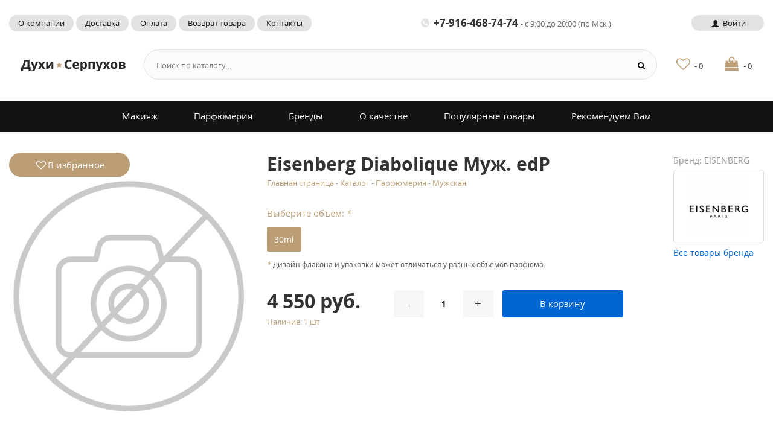

--- FILE ---
content_type: text/html; charset=UTF-8
request_url: https://duhiserp.ru/catalog/parfyumeriya/muzhskaya/eisenberg-diabolique-muzh-edp.php
body_size: 18866
content:
<!DOCTYPE HTML>
<html lang="ru">
<head>

<meta name="yandex-verification" content="c5045b79957b3b91" />

<!-- Yandex.Metrika counter -->
<noscript><div><img src="https://mc.yandex.ru/watch/69801055" style="position:absolute; left:-9999px;" alt="" /></div></noscript>
<!-- /Yandex.Metrika counter -->

    <meta http-equiv="Content-Type" content="text/html; charset=UTF-8" />
<meta name="robots" content="index, follow" />
<meta name="keywords" content="парфюм, купить парфюм, парфюмерия, парфюм Серпухов" />
<meta name="description" content="Мы предлагаем широкий ассортимент парфюмерии по лучшим ценам." />
<link rel="canonical" href="https://duhiserp.ru/catalog/parfyumeriya/muzhskaya/eisenberg-diabolique-muzh-edp.php" />
<script data-skip-moving="true">(function(w, d, n) {var cl = "bx-core";var ht = d.documentElement;var htc = ht ? ht.className : undefined;if (htc === undefined || htc.indexOf(cl) !== -1){return;}var ua = n.userAgent;if (/(iPad;)|(iPhone;)/i.test(ua)){cl += " bx-ios";}else if (/Windows/i.test(ua)){cl += ' bx-win';}else if (/Macintosh/i.test(ua)){cl += " bx-mac";}else if (/Linux/i.test(ua) && !/Android/i.test(ua)){cl += " bx-linux";}else if (/Android/i.test(ua)){cl += " bx-android";}cl += (/(ipad|iphone|android|mobile|touch)/i.test(ua) ? " bx-touch" : " bx-no-touch");cl += w.devicePixelRatio && w.devicePixelRatio >= 2? " bx-retina": " bx-no-retina";if (/AppleWebKit/.test(ua)){cl += " bx-chrome";}else if (/Opera/.test(ua)){cl += " bx-opera";}else if (/Firefox/.test(ua)){cl += " bx-firefox";}ht.className = htc ? htc + " " + cl : cl;})(window, document, navigator);</script>


<link href="/bitrix/js/ui/design-tokens/dist/ui.design-tokens.min.css?172604144023463" type="text/css"  rel="stylesheet" />
<link href="/bitrix/js/ui/fonts/opensans/ui.font.opensans.min.css?17260402362320" type="text/css"  rel="stylesheet" />
<link href="/bitrix/js/main/popup/dist/main.popup.bundle.min.css?172604084726598" type="text/css"  rel="stylesheet" />
<link href="/bitrix/css/main/themes/blue/style.min.css?1646053422331" type="text/css"  rel="stylesheet" />
<link href="/bitrix/cache/css/s1/parfum/page_e22c538dadf0a979cd794c9bdcb01476/page_e22c538dadf0a979cd794c9bdcb01476_v1.css?172604171023049" type="text/css"  rel="stylesheet" />
<link href="/bitrix/cache/css/s1/parfum/template_39f0c12ba7df3e0b7fe89f03e40568c9/template_39f0c12ba7df3e0b7fe89f03e40568c9_v1.css?172604162392663" type="text/css"  data-template-style="true" rel="stylesheet" />
<link href="/bitrix/panel/main/popup.min.css?172604073420774" type="text/css"  data-template-style="true"  rel="stylesheet" />




<script type="extension/settings" data-extension="currency.currency-core">{"region":"ru"}</script>



    <meta name="viewport" content="initial-scale=1.0, maximum-scale=1.0, minimum-scale=1.0, user-scalable=no">
    <title>Каталог парфюмерии в городе Серпухов</title>
    <link rel="apple-touch-icon" sizes="57x57" href="/local/ico/apple-icon-57x57.png">
    <link rel="apple-touch-icon" sizes="60x60" href="/local/ico/apple-icon-60x60.png">
    <link rel="apple-touch-icon" sizes="72x72" href="/local/ico/apple-icon-72x72.png">
    <link rel="apple-touch-icon" sizes="76x76" href="/local/ico/apple-icon-76x76.png">
    <link rel="apple-touch-icon" sizes="114x114" href="/local/ico/apple-icon-114x114.png">
    <link rel="apple-touch-icon" sizes="120x120" href="/local/ico/apple-icon-120x120.png">
    <link rel="apple-touch-icon" sizes="144x144" href="/local/ico/apple-icon-144x144.png">
    <link rel="apple-touch-icon" sizes="152x152" href="/local/ico/apple-icon-152x152.png">
    <link rel="apple-touch-icon" sizes="180x180" href="/local/ico/apple-icon-180x180.png">
    <link rel="icon" type="image/png" sizes="192x192"  href="/local/ico/android-icon-192x192.png">
    <link rel="icon" type="image/png" sizes="32x32" href="/local/ico/favicon-32x32.png">
    <link rel="icon" type="image/png" sizes="96x96" href="/local/ico/favicon-96x96.png">
    <link rel="icon" type="image/png" sizes="16x16" href="/local/ico/favicon-16x16.png">
    <link rel="manifest" href="/local/ico/manifest.json">
    <meta name="msapplication-TileColor" content="#ffffff">
    <meta name="msapplication-TileImage" content="/local/ico/ms-icon-144x144.png">
    <meta name="theme-color" content="#ffffff">
    <script type='application/ld+json'>
        {
            "@context": "http://schema.org",
            "@type": "Organization",
            "url": "https://duhiserp.ru/",
            "@id": "#organization",
            "name": "Духи-Серпухов, магазин парфюмерии",
            "logo": "https://duhiserp.ru/local/templates/parfum/img/logo.svgg",
            "email": "duhiserp@mail.ru",
            "description": "Магазин Духи - Серпухов.","address": {
            "@type": "PostalAddress",
            "addressLocality": "г. Серпухов, улица Ворошилова д. 128 ТЦ Дисконт 1-й этаж, отдел 66"
        }
        }
    </script>
</head>
<body>
<!--'start_frame_cache_ESBUss'--><!--'end_frame_cache_ESBUss'--><div class="container">
    <div class="row">
        <div class="col-xl-6 col-lg-9 col-md-9 dn-md">
            <ul class="header_top_menu">
			<li><a href="/about/">О компании</a></li>
				<li><a href="/delivery/">Доставка</a></li>
				<li><a href="/payment/">Оплата</a></li>
				<li><a href="/comeback/">Возврат товара</a></li>
				<li><a href="/contacts/">Контакты</a></li>
	</ul>
        </div>
        <div class="col-xl-4 dn-xl">
            <a href="tel:89164687474" class="header_call_phone">
				<span class="icon-phone-circled"></span> +7-916-468-74-74 <i>- с 9:00 до 20:00 (по Мск.)</i>
            </a>
        </div>
        <div class="col-xl-2 col-lg-3 col-md-3 col-12">
            
<button class="header_user_auth">
    <span class="icon-user-female"></span> Войти
</button>
<div class="header_user_auth_overlay">
    <div class="header_user_auth_form">
        <button class="header_user_auth">
            <i class="icon-power"></i>
        </button>
        <h5>Авторизация</h5>
                    <form name="system_auth_form6zOYVN" method="post" target="_top" action="">
                                    <input type="hidden" name="backurl" value="/catalog/parfyumeriya/muzhskaya/eisenberg-diabolique-muzh-edp.php"/>
                                                <input type="hidden" name="AUTH_FORM" value="Y"/>
                <input type="hidden" name="TYPE" value="AUTH"/>
                <span>Электронная почта</span>
                <input type="text" name="USER_LOGIN" maxlength="50" value="" size="17" autocomplete="on"/>
                <span>Пароль</span>
                <input type="password" name="USER_PASSWORD" maxlength="50" size="17" autocomplete="on"/>
                <input type="submit" name="Login" value="Войти"/>
            </form>
            <div class="header_user_auth_links">
                <a href="/personal/auth/getpass.php?forgot_password=yes">Напомнить пароль</a>
            </div>
            </div>
</div>





        </div>

        <div class="col-xl-12">
            <div class="header_logo_search_basket">
                <a href="/" class="header_logo_link" title="Магазин парфюмерии в Серпухове">
                    <img src="/local/templates/parfum/img/logo.svg" alt="Духи Серпухов">
                </a>

                    <div class="header_search_form" id="title-search">
        <form action="/search/index.php">
            <div class="bx-input-group">
                <input id="title-search-input" type="text" name="q" value="" placeholder="Поиск по каталогу..." aria-label="Search form" autocomplete="off" class="bx-form-control"/>
                <button type="submit" name="s" aria-label="Search button"><span class="icon-search-1"></span></button>
            </div>
        </form>
    </div>
                <div class="header_wish_basket">
                    <a href="/personal/wishlist/" class="header_wish">
                        <!--'start_frame_cache_Mx9V9q'--><i class="favor-list-wrap">
        <span class="icon-heart-empty"></span> -
        0</i><!--'end_frame_cache_Mx9V9q'-->                    </a>
                    <a href="/personal/cart/" class="header_basket">
                        <span class="icon-shopping-bag"></span>
                        <i id="bx_basketFKauiI" class="bx-basket bx-opener"><!--'start_frame_cache_bx_basketFKauiI'-->- 0<!--'end_frame_cache_bx_basketFKauiI'--></i>
                    </a>
                </div>
            </div>
        </div>
    </div>
</div>




<ul class="header_top_catalog_menu dn-md">
							<li><a href="/catalog/makiyazh/" class="root-item">Макияж</a>
				<ul>
															<li><a href="/catalog/makiyazh/glaza/">Глаза</a></li>
																		<li><a href="/catalog/makiyazh/guby/">Губы</a></li>
																		<li><a href="/catalog/makiyazh/kozha/">Кожа</a></li>
										</ul></li>							<li><a href="/catalog/parfyumeriya/" class="root-item">Парфюмерия</a>
				<ul>
															<li><a href="/catalog/parfyumeriya/zhenskaya/">Женская</a></li>
																		<li class="item-selected"><a href="/catalog/parfyumeriya/muzhskaya/">Мужская</a></li>
										</ul></li>							<li><a href="/brands/" class="root-item">Бренды</a>
				<ul>
															<li><a href="/brands/makiyazh/">Макияж</a></li>
																		<li><a href="/brands/parfyumeriya/">Парфюмерия</a></li>
										</ul></li>											<li><a href="/quality/" class="root-item">О качестве</a></li>
																		<li><a href="/popular/" class="root-item">Популярные товары</a></li>
																		<li><a href="/reccomend/" class="root-item">Рекомендуем Вам</a></li>
							</ul>


<div class="container">


    <div class="detail_item">
        <div class="detail_item_title_mobile">
            <div class="bx-breadcrumb" itemprop="http://schema.org/breadcrumb" itemscope itemtype="http://schema.org/BreadcrumbList">
			<div class="bx-breadcrumb-item" id="bx_breadcrumb_0" itemprop="itemListElement" itemscope itemtype="http://schema.org/ListItem">
				
				<a href="/" title="Главная страница" itemprop="item">
					<span itemprop="name">Главная страница</span>
				</a>
				<meta itemprop="position" content="1" />
			</div>
			<div class="bx-breadcrumb-item" id="bx_breadcrumb_1" itemprop="itemListElement" itemscope itemtype="http://schema.org/ListItem">
				<i>-</i>
				<a href="/catalog/" title="Каталог" itemprop="item">
					<span itemprop="name">Каталог</span>
				</a>
				<meta itemprop="position" content="2" />
			</div>
			<div class="bx-breadcrumb-item" id="bx_breadcrumb_2" itemprop="itemListElement" itemscope itemtype="http://schema.org/ListItem">
				<i>-</i>
				<a href="/catalog/parfyumeriya/" title="Парфюмерия" itemprop="item">
					<span itemprop="name">Парфюмерия</span>
				</a>
				<meta itemprop="position" content="3" />
			</div>
			<div class="bx-breadcrumb-item" id="bx_breadcrumb_3" itemprop="itemListElement" itemscope itemtype="http://schema.org/ListItem">
				<i>-</i>
				<a href="/catalog/parfyumeriya/muzhskaya/" title="Мужская" itemprop="item">
					<span itemprop="name">Мужская</span>
				</a>
				<meta itemprop="position" content="4" />
			</div><div style="clear:both"></div></div>            <h1>Eisenberg Diabolique Муж. edP</h1>
        </div>
        <div class="row" id="bx_117848907_335171" itemscope itemtype="http://schema.org/Product">
            <div class="col-lg-4 col-md-4">
                <button data-id="335171" class="icon-heart-empty h2o_add_favor"></button>
                                <div class="product-item-detail-slider-container" id="bx_117848907_335171_big_slider">
                    <span class="product-item-detail-slider-close" data-entity="close-popup"></span>
                    <div class="product-item-detail-slider-block
				"
                         data-entity="images-slider-block">
                        <span class="product-item-detail-slider-left" data-entity="slider-control-left"
                              style="display: none;"></span>
                        <span class="product-item-detail-slider-right" data-entity="slider-control-right"
                              style="display: none;"></span>
                        <div class="product-item-detail-slider-images-container" data-entity="images-container">
                                                                <div class="product-item-detail-slider-image active"
                                         data-entity="image" data-id="0">
                                        <img src="/local/templates/parfum/components/bitrix/catalog.element/item/images/no_photo.png" alt=""
                                             title="" itemprop="image">
                                    </div>
                                                            </div>
                    </div>
                                    </div>
            </div>


            <div class="col-lg-8 col-md-8">
                <div class="detail_item_content_row">
                    <div class="detail_item_content_col_1">
                        <div class="detail_item_title">
                            <h1>Eisenberg Diabolique Муж. edP</h1>
                            <div class="bx-breadcrumb" itemprop="http://schema.org/breadcrumb" itemscope itemtype="http://schema.org/BreadcrumbList">
			<div class="bx-breadcrumb-item" id="bx_breadcrumb_0" itemprop="itemListElement" itemscope itemtype="http://schema.org/ListItem">
				
				<a href="/" title="Главная страница" itemprop="item">
					<span itemprop="name">Главная страница</span>
				</a>
				<meta itemprop="position" content="1" />
			</div>
			<div class="bx-breadcrumb-item" id="bx_breadcrumb_1" itemprop="itemListElement" itemscope itemtype="http://schema.org/ListItem">
				<i>-</i>
				<a href="/catalog/" title="Каталог" itemprop="item">
					<span itemprop="name">Каталог</span>
				</a>
				<meta itemprop="position" content="2" />
			</div>
			<div class="bx-breadcrumb-item" id="bx_breadcrumb_2" itemprop="itemListElement" itemscope itemtype="http://schema.org/ListItem">
				<i>-</i>
				<a href="/catalog/parfyumeriya/" title="Парфюмерия" itemprop="item">
					<span itemprop="name">Парфюмерия</span>
				</a>
				<meta itemprop="position" content="3" />
			</div>
			<div class="bx-breadcrumb-item" id="bx_breadcrumb_3" itemprop="itemListElement" itemscope itemtype="http://schema.org/ListItem">
				<i>-</i>
				<a href="/catalog/parfyumeriya/muzhskaya/" title="Мужская" itemprop="item">
					<span itemprop="name">Мужская</span>
				</a>
				<meta itemprop="position" content="4" />
			</div><div style="clear:both"></div></div>                        </div>
                        
                                                                    <div class="detail_item_sku" id="bx_117848907_335171_skudiv">
                                                <span>Выберите объем: <i>*</i></span>
                                                                                                    <div data-entity="sku-line-block" class="mb-3">
                                                        <ul>
                                                                                                                            <li title="30ml"
                                                                    data-treevalue="171_3141"
                                                                    data-onevalue="3141">
                                                                    30ml                                                                </li>
                                                                                                                                <li title="-"
                                                                    data-treevalue="171_0"
                                                                    data-onevalue="0">
                                                                    -                                                                </li>
                                                                                                                        </ul>
                                                    </div>
                                                    <small>
                                                        <i>*</i> Дизайн флакона и упаковки может отличаться у
                                                        разных
                                                        объемов парфюма.
                                                    </small>
                                                                                                </div>
                                            
                        <div class="detail_item_byer_actions">
                                                                    <div class="detail_item_price" id="bx_117848907_335171_price">
                                            4&nbsp;550 руб.                                        </div>
                                                                                        <div class="detail_item_qant_limit"
                                                     id="bx_117848907_335171_quant_limit"
                                                     style="display: none;">
                                                    Наличие:
                                                    <span class="product-item-quantity"
                                                          data-entity="quantity-limit-value"></span>
                                                </div>
                                                                                            <div class="detail_item_qant"
                                                 data-entity="quantity-block">
                                                <span class="button_pm"
                                                      id="bx_117848907_335171_quant_down">-</span>
                                                <input class="product-item-amount-field"
                                                       id="bx_117848907_335171_quantity"
                                                       type="text" value="1">
                                                <span class="button_pm" id="bx_117848907_335171_quant_up">+</span>
                                                <span class="summ_q">
                                            <span id="bx_117848907_335171_price_total"></span>
                                        </span>
                                            </div>
                                                                                    <div class="detail_item_button" data-entity="main-button-container">
                                            <div                                                     id="bx_117848907_335171_basket_actions">
                                                                                                    <a class="add_to_basket" id="bx_117848907_335171_add_basket_link"
                                                       href="javascript:void(0);">
                                                        <span>В корзину</span>
                                                        <i>В корзине</i>
                                                    </a>
                                                                                                </div>
                                        </div>
                                        <div class="detail_item_end_quant"  style="display: none;">
                                            Товар закончился
                                        </div>
                                                                </div>

                        <div class="detail_item_text">
                                                    </div>
                    </div>
                    <div class="detail_item_content_col_2">
                        <div class="detail_item_brand">
                                                                <span>Бренд: EISENBERG</span>
                                    <a href="/brands/item/eisenberg.php"
                                       title="Купить парфюмерию EISENBERG">
                                        <strong><i style="background: url(/upload/iblock/507/eisenberg.jpg)  no-repeat center; background-size: contain;"></i></strong>
                                        <u>Все товары бренда</u>
                                    </a>
                                                            </div>
                    </div>
                </div>

            </div>


        </div>
    </div>


    <meta itemprop="name" content=""/>
    <meta itemprop="category" content="Парфюмерия/Мужская"/>
        <span itemprop="offers" itemscope itemtype="http://schema.org/Offer">
				<meta itemprop="sku" content="30ml"/>
				<meta itemprop="price" content="4550"/>
				<meta itemprop="priceCurrency" content="RUB"/>
				<link itemprop="availability"
                      href="http://schema.org/InStock"/>
			</span>
        
    						            <h3>Вы просматривали</h3>
            
<div data-entity="catalog-products-viewed-container">
	</div>

				            <h3>Популярные в разделе</h3>
            

<div data-entity="container-OQ3k9P">
    <!-- items-container -->
                <div class="row hidden_mobile_last_child" data-entity="items-row">
                                            <div class="col-4-items">
                                <div class="catalog_item_card">
    <button data-id="335719" class="icon-heart-empty h2o_add_favor"></button>
    <a href="/catalog/parfyumeriya/muzhskaya/b96-parfums-girard-geranium-pepper-muzh-edp.php" class="catalog_item_card_link">
        <span class="catalog_item_card_img"
              style="background: url(/upload/iblock/cc0/6kpx7jgvwe4xo812khenl1tji5x101ed/5b8ca2b1_a55f_11ed_bed2_309c231eae1b_120bc05a_a624_11ed_bed3_309c231eae1b.jpg) no-repeat center; background-size: contain"></span>
        <span class="catalog_item_card_brand">
            B'96 PARFUMS        </span>
        <strong class="catalog_item_card_name">
            B96 Parfums Girard Geranium Pepper Муж. edP        </strong>
        <span class="catalog_item_card_price">
            <p>от 7 870 руб. </p>        </span>
        <span class="catalog_item_card_props">
                      </span>
        <span class="catalog_item_card_more">
           Посмотреть
        </span>
    </a>
</div>


                            </div>
                                                        <div class="col-4-items">
                                <div class="catalog_item_card">
    <button data-id="335557" class="icon-heart-empty h2o_add_favor"></button>
    <a href="/catalog/parfyumeriya/muzhskaya/azzaro-chrome-muzh-edt.php" class="catalog_item_card_link">
        <span class="catalog_item_card_img"
              style="background: url(/upload/iblock/e58/8sa1nxn26snysaltbrzkh7n6877vmoin/550ac18f_a371_11de_aaf7_002421308fd9_8a32fe4b_320d_11eb_bcae_309c231eae1b.jpg) no-repeat center; background-size: contain"></span>
        <span class="catalog_item_card_brand">
            AZZARO        </span>
        <strong class="catalog_item_card_name">
            Azzaro Chrome Муж. edT        </strong>
        <span class="catalog_item_card_price">
            <p>от 7 390 руб. </p>        </span>
        <span class="catalog_item_card_props">
                      </span>
        <span class="catalog_item_card_more">
           Посмотреть
        </span>
    </a>
</div>


                            </div>
                                                        <div class="col-4-items">
                                <div class="catalog_item_card">
    <button data-id="335169" class="icon-heart-empty h2o_add_favor"></button>
    <a href="/catalog/parfyumeriya/muzhskaya/boucheron-singulier-muzh-edp.php" class="catalog_item_card_link">
        <span class="catalog_item_card_img"
              style="background: url(/local/images/no-photo3.png) no-repeat center; background-size: contain"></span>
        <span class="catalog_item_card_brand">
            BOUCHERON        </span>
        <strong class="catalog_item_card_name">
            Boucheron Singulier Муж. edP        </strong>
        <span class="catalog_item_card_price">
            <p>от 4 690 руб. </p>        </span>
        <span class="catalog_item_card_props">
                      </span>
        <span class="catalog_item_card_more">
           Посмотреть
        </span>
    </a>
</div>


                            </div>
                                                        <div class="col-4-items">
                                <div class="catalog_item_card">
    <button data-id="335725" class="icon-heart-empty h2o_add_favor"></button>
    <a href="/catalog/parfyumeriya/muzhskaya/mont-blanc-explorer-ultra-blue-muzh-edp.php" class="catalog_item_card_link">
        <span class="catalog_item_card_img"
              style="background: url(/upload/iblock/cc2/lkn9kgrebv1fawagszrh4smah4yvh6hw/a373cd1a_c172_11ed_bef7_309c231eae1b_406eaea2_0d0c_11ee_bf64_309c231eae1b.jpg) no-repeat center; background-size: contain"></span>
        <span class="catalog_item_card_brand">
            MONT BLANC        </span>
        <strong class="catalog_item_card_name">
            Mont Blanc Explorer Ultra Blue Муж. edP        </strong>
        <span class="catalog_item_card_price">
            <p>от 6 190 руб. </p>        </span>
        <span class="catalog_item_card_props">
                      </span>
        <span class="catalog_item_card_more">
           Посмотреть
        </span>
    </a>
</div>


                            </div>
                                        </div>
                <!-- items-container -->
</div>
<!-- component-end -->





<h3>Самые продаваемые</h3>


<div data-entity="container-1">
    <!-- items-container -->
                <div class="row hidden_mobile_last_child" data-entity="items-row">
                                            <div class="col-4-items">
                                <div class="catalog_item_card">
    <button data-id="335106" class="icon-heart-empty h2o_add_favor"></button>
    <a href="/catalog/makiyazh/kozha/max-factor-tonalnaya-osnova-facefinity-all-day-flawless-3-v-1-44.php" class="catalog_item_card_link">
        <span class="catalog_item_card_img"
              style="background: url(/local/images/no-photo3.png) no-repeat center; background-size: contain"></span>
        <span class="catalog_item_card_brand">
            MAX FACTOR        </span>
        <strong class="catalog_item_card_name">
            Max Factor Тональная Основа Facefinity All Day Flawless 3 в 1 44        </strong>
        <span class="catalog_item_card_price">
            <p>1&nbsp;190 руб.</p>        </span>
        <span class="catalog_item_card_props">
                      </span>
        <span class="catalog_item_card_more">
           Посмотреть
        </span>
    </a>
</div>


                            </div>
                                                        <div class="col-4-items">
                                <div class="catalog_item_card">
    <button data-id="335429" class="icon-heart-empty h2o_add_favor"></button>
    <a href="/catalog/parfyumeriya/muzhskaya/cafe-safe-pour-homme-muzh-edt.php" class="catalog_item_card_link">
        <span class="catalog_item_card_img"
              style="background: url(/upload/iblock/0df/b4o42d4a8nmkz4mcsc9mbvu40syoiiaf/36aa31e6_c6c0_11ec_bd9f_309c231eae1b_6000396f_d50f_11ec_bdb2_309c231eae1b.jpg) no-repeat center; background-size: contain"></span>
        <span class="catalog_item_card_brand">
            CAFE-CAFЕ        </span>
        <strong class="catalog_item_card_name">
            Cafe-Сafe Pour Homme Муж. edT        </strong>
        <span class="catalog_item_card_price">
            <p>от 2 490 руб. </p>        </span>
        <span class="catalog_item_card_props">
                      </span>
        <span class="catalog_item_card_more">
           Посмотреть
        </span>
    </a>
</div>


                            </div>
                                                        <div class="col-4-items">
                                <div class="catalog_item_card">
    <button data-id="335124" class="icon-heart-empty h2o_add_favor"></button>
    <a href="/catalog/parfyumeriya/muzhskaya/sergio-tacchini-i-love-italy-muzh-edt.php" class="catalog_item_card_link">
        <span class="catalog_item_card_img"
              style="background: url(/upload/iblock/235/f53xjtzpsg6oyq5xhkelwjgr5y1j43fi/bf01d45a_a68a_11ec_bd74_309c231eae1b_4b28165e_a9db_11ec_bd78_309c231eae1b.jpg) no-repeat center; background-size: contain"></span>
        <span class="catalog_item_card_brand">
            SERGIO TACCHINI        </span>
        <strong class="catalog_item_card_name">
            Sergio Tacchini I Love Italy Муж. edT        </strong>
        <span class="catalog_item_card_price">
            <p>от 1 190 руб. </p>        </span>
        <span class="catalog_item_card_props">
                      </span>
        <span class="catalog_item_card_more">
           Посмотреть
        </span>
    </a>
</div>


                            </div>
                                                        <div class="col-4-items">
                                <div class="catalog_item_card">
    <button data-id="335023" class="icon-heart-empty h2o_add_favor"></button>
    <a href="/catalog/parfyumeriya/zhenskaya/escentric-molecules-escentric-04-unisex-edt.php" class="catalog_item_card_link">
        <span class="catalog_item_card_img"
              style="background: url(/upload/iblock/b9b/m4ogb89oa47l1b3936s13ppzk5fp3bv2/1a735f68_948e_11e7_b4bf_9128260947fd_e7eafecd_1368_11eb_bc9c_309c231eae1b.jpg) no-repeat center; background-size: contain"></span>
        <span class="catalog_item_card_brand">
            ESCENTRIC MOLECULES        </span>
        <strong class="catalog_item_card_name">
            Escentric Molecules Escentric 04 unisex edT        </strong>
        <span class="catalog_item_card_price">
            <p>от 790 руб. </p>        </span>
        <span class="catalog_item_card_props">
                              Аромат: Древесные Фужерные                      </span>
        <span class="catalog_item_card_more">
           Посмотреть
        </span>
    </a>
</div>


                            </div>
                                        </div>
                        <div class="row hidden_mobile_last_child" data-entity="items-row">
                                            <div class="col-4-items">
                                <div class="catalog_item_card">
    <button data-id="335468" class="icon-heart-empty h2o_add_favor"></button>
    <a href="/catalog/parfyumeriya/zhenskaya/byredo-animaique-zhen-edp.php" class="catalog_item_card_link">
        <span class="catalog_item_card_img"
              style="background: url(/upload/iblock/aa8/tgvnzlpftha8z32yzwb7hjwp5dxf7ce4/0504c0d9_dc4a_11ee_8088_309c231eae1b_839a91b6_fd4f_11ee_80b5_309c231eae1b.jpg) no-repeat center; background-size: contain"></span>
        <span class="catalog_item_card_brand">
            BYREDO        </span>
        <strong class="catalog_item_card_name">
            Byredo Animaique Жен. edP        </strong>
        <span class="catalog_item_card_price">
            <p>от 16 900 руб. </p>        </span>
        <span class="catalog_item_card_props">
                      </span>
        <span class="catalog_item_card_more">
           Посмотреть
        </span>
    </a>
</div>


                            </div>
                                                        <div class="col-4-items">
                                <div class="catalog_item_card">
    <button data-id="335582" class="icon-heart-empty h2o_add_favor"></button>
    <a href="/catalog/parfyumeriya/zhenskaya/lancome-tresor-in-love-zhen-edp.php" class="catalog_item_card_link">
        <span class="catalog_item_card_img"
              style="background: url(/upload/iblock/be0/ca8g0515iov69zjeqhfon6c3rbqn5gxp/b6c49090_eccf_11df_ad00_002421308fd9_3fba33c4_3c44_11eb_bcb0_309c231eae1b.jpg) no-repeat center; background-size: contain"></span>
        <span class="catalog_item_card_brand">
            LANCOME        </span>
        <strong class="catalog_item_card_name">
            Lancome Tresor in Love Жен. edP        </strong>
        <span class="catalog_item_card_price">
            <p>от 10 440 руб. </p>        </span>
        <span class="catalog_item_card_props">
                      </span>
        <span class="catalog_item_card_more">
           Посмотреть
        </span>
    </a>
</div>


                            </div>
                                                        <div class="col-4-items">
                                <div class="catalog_item_card">
    <button data-id="335682" class="icon-heart-empty h2o_add_favor"></button>
    <a href="/catalog/parfyumeriya/zhenskaya/narciso-rodriguez-musc-noir-zhen-edp.php" class="catalog_item_card_link">
        <span class="catalog_item_card_img"
              style="background: url(/upload/iblock/e0f/rfvxrdds1v7dom74liyce1dhweiy11n7/c9d1cf01_8701_11eb_bcbc_309c231eae1b_8c778760_87ec_11eb_bcbc_309c231eae1b.jpg) no-repeat center; background-size: contain"></span>
        <span class="catalog_item_card_brand">
            NARCISO RODRIGUEZ        </span>
        <strong class="catalog_item_card_name">
            Narciso Rodriguez Musc Noir Жен. edP        </strong>
        <span class="catalog_item_card_price">
            <p>от 8 350 руб. </p>        </span>
        <span class="catalog_item_card_props">
                      </span>
        <span class="catalog_item_card_more">
           Посмотреть
        </span>
    </a>
</div>


                            </div>
                                                        <div class="col-4-items">
                                <div class="catalog_item_card">
    <button data-id="334868" class="icon-heart-empty h2o_add_favor"></button>
    <a href="/catalog/makiyazh/glaza/loreal-tush-bambi-eye-chernaya-voda.php" class="catalog_item_card_link">
        <span class="catalog_item_card_img"
              style="background: url(/local/images/no-photo3.png) no-repeat center; background-size: contain"></span>
        <span class="catalog_item_card_brand">
            L'OREAL        </span>
        <strong class="catalog_item_card_name">
            Loreal Тушь Bambi Eye Черная ВОДА        </strong>
        <span class="catalog_item_card_price">
            <p>1&nbsp;560 руб.</p>        </span>
        <span class="catalog_item_card_props">
                      </span>
        <span class="catalog_item_card_more">
           Посмотреть
        </span>
    </a>
</div>


                            </div>
                                        </div>
                <!-- items-container -->
</div>
    <div data-entity="lazy-container-1">
        <button class="show_more_sect_items" type="button" data-use="show-more-1">
            Показать еще
        </button>
    </div>
    <!-- component-end -->

</div><!-- container -->


<div class="footer">
    <div class="container">
        <div class="row">
            <div class="col-lg-6">
                <div id="comp_b26e8a435e766361b08bd8c9dec311e9"><div class="footer_sender_form">

    <strong>
        Подписка на новости
    </strong>
    <div class="bx-subscribe" id="sender-subscribe">

        <!--'start_frame_cache_sender-subscribe'-->        
                
<form id="bx_subscribe_subform_sljzMT" role="form" method="post"
              action="/catalog/parfyumeriya/muzhskaya/eisenberg-diabolique-muzh-edp.php"><input type="hidden" name="bxajaxid" id="bxajaxid_b26e8a435e766361b08bd8c9dec311e9_8BACKi" value="b26e8a435e766361b08bd8c9dec311e9" /><input type="hidden" name="AJAX_CALL" value="Y" />            <input type="hidden" name="sessid" id="sessid" value="b544e160aa414af01ad51621923f644f" />            <input type="hidden" name="sender_subscription" value="add">


                <input type="email" name="SENDER_SUBSCRIBE_EMAIL"
                       value="" title="Введите ваш e-mail"
                       placeholder="Введите ваш e-mail">


                <button id="bx_subscribe_btn_sljzMT">
                    <span>
                        Подписаться                    </span>
                </button>

        </form>
        <!--'end_frame_cache_sender-subscribe'-->

    </div>

</div></div>                <small class="footer_confidencials">
                    Заполняя формы и оформляя заказ - Вы принимаете условия
                    <a href="/confidencial/">политики конфиденциальности</a>
                </small>
                <div class="footer_copirights">
                    © 2020-2023 duhiserp.ru Все права защищены, копирование материалов сайта запрещено.<br>
                    Информация на сайте не является договором оферты, все цены указаны в Российских рублях (RUB).
                    <a href="https://bazarow.ru/portfolio/9263.html" title="Создание сайта на битрикс" class="footer_creator">
                        Создание сайта <u>М.Б.</u>
                    </a>
                </div>
            </div>

            <div class="col-lg-6">
                <ul class="footer_menu">
		<li><a href="/about/">О компании</a></li>
		<li><a href="/delivery/">Доставка</a></li>
		<li><a href="/payment/">Оплата</a></li>
		<li><a href="/comeback/">Возврат товара</a></li>
		<li><a href="/contacts/">Контакты</a></li>
</ul>
                <!--
                <a href="https://www.instagram.com/duhiserp/" rel="nofollow" target="_blank" class="footer_instagram">
                    <svg viewBox="0 0 512.001 512.001" xmlns="http://www.w3.org/2000/svg"><path d="M373.406 0H138.594C62.172 0 0 62.172 0 138.594V373.41C0 449.828 62.172 512 138.594 512H373.41C449.828 512 512 449.828 512 373.41V138.594C512 62.172 449.828 0 373.406 0zm108.578 373.41c0 59.867-48.707 108.574-108.578 108.574H138.594c-59.871 0-108.578-48.707-108.578-108.574V138.594c0-59.871 48.707-108.578 108.578-108.578H373.41c59.867 0 108.574 48.707 108.574 108.578zm0 0"/><path d="M256 116.004c-77.195 0-139.996 62.8-139.996 139.996S178.804 395.996 256 395.996 395.996 333.196 395.996 256 333.196 116.004 256 116.004zm0 249.976c-60.64 0-109.98-49.335-109.98-109.98 0-60.64 49.34-109.98 109.98-109.98 60.645 0 109.98 49.34 109.98 109.98 0 60.645-49.335 109.98-109.98 109.98zm0 0M399.344 66.285c-22.813 0-41.367 18.559-41.367 41.367 0 22.813 18.554 41.371 41.367 41.371s41.37-18.558 41.37-41.37-18.558-41.368-41.37-41.368zm0 52.719c-6.258 0-11.352-5.094-11.352-11.352 0-6.261 5.094-11.351 11.352-11.351 6.261 0 11.355 5.09 11.355 11.351 0 6.258-5.094 11.352-11.355 11.352zm0 0"/></svg>
                    <small>Мы в instagram</small>
                    <span>@duhiserp</span>
                </a>
                -->

<div class="clb"></div>
                <img src="/local/templates/parfum/img/ps.png" alt="Принимаем к оплате" class="footer_paysystems">

            </div>


        </div>
    </div>


    <!-- end container --></div>


<button class="show_mobile_menu">
    <span class="icon-menu-1"></span> меню
</button>
<div class="slinky-menu hidden-lg hidden-md">
    <div class="js-menu">
                <ul>
                                                                                                                                                <li><a href="/about/"
                                               class="root-item">О компании</a>
                                        </li>
                                                                                                                                                                                                                                                                                            <li><a href="/delivery/"
                                               class="root-item">Доставка</a>
                                        </li>
                                                                                                                                                                                                                                                                                            <li><a href="/payment/"
                                               class="root-item">Оплата</a>
                                        </li>
                                                                                                                                                                                                                                                                                            <li><a href="/comeback/"
                                               class="root-item">Возврат товара</a>
                                        </li>
                                                                                                                                                                                                                                                                                            <li><a href="/contacts/"
                                               class="root-item">Контакты</a>
                                        </li>
                                                                                                                                                                                                                                                                                            <li><a href="/brands/"
                                               class="root-item">Бренды</a>
                                        </li>
                                                                                                                                                                                                            </ul>
                        <div class="menu_mobile_tel">
    <a href="tel:89164687474">
        +7-916-468-74-74
        <small>с 9:00 до 18:00 (по Мск.)</small>
    </a>
</div>

    </div>
</div>
<div class="slinki_over"></div>

<script type="text/javascript" >
   (function(m,e,t,r,i,k,a){m[i]=m[i]||function(){(m[i].a=m[i].a||[]).push(arguments)};
   m[i].l=1*new Date();k=e.createElement(t),a=e.getElementsByTagName(t)[0],k.async=1,k.src=r,a.parentNode.insertBefore(k,a)})
   (window, document, "script", "https://mc.yandex.ru/metrika/tag.js", "ym");

   ym(69801055, "init", {
        clickmap:true,
        trackLinks:true,
        accurateTrackBounce:true,
        webvisor:true,
        ecommerce:"dataLayer"
   });
</script>
<script>if(!window.BX)window.BX={};if(!window.BX.message)window.BX.message=function(mess){if(typeof mess==='object'){for(let i in mess) {BX.message[i]=mess[i];} return true;}};</script>
<script>(window.BX||top.BX).message({"JS_CORE_LOADING":"Загрузка...","JS_CORE_NO_DATA":"- Нет данных -","JS_CORE_WINDOW_CLOSE":"Закрыть","JS_CORE_WINDOW_EXPAND":"Развернуть","JS_CORE_WINDOW_NARROW":"Свернуть в окно","JS_CORE_WINDOW_SAVE":"Сохранить","JS_CORE_WINDOW_CANCEL":"Отменить","JS_CORE_WINDOW_CONTINUE":"Продолжить","JS_CORE_H":"ч","JS_CORE_M":"м","JS_CORE_S":"с","JSADM_AI_HIDE_EXTRA":"Скрыть лишние","JSADM_AI_ALL_NOTIF":"Показать все","JSADM_AUTH_REQ":"Требуется авторизация!","JS_CORE_WINDOW_AUTH":"Войти","JS_CORE_IMAGE_FULL":"Полный размер"});</script><script src="/bitrix/js/main/core/core.min.js?1726041544225422"></script><script>BX.Runtime.registerExtension({"name":"main.core","namespace":"BX","loaded":true});</script>
<script>BX.setJSList(["\/bitrix\/js\/main\/core\/core_ajax.js","\/bitrix\/js\/main\/core\/core_promise.js","\/bitrix\/js\/main\/polyfill\/promise\/js\/promise.js","\/bitrix\/js\/main\/loadext\/loadext.js","\/bitrix\/js\/main\/loadext\/extension.js","\/bitrix\/js\/main\/polyfill\/promise\/js\/promise.js","\/bitrix\/js\/main\/polyfill\/find\/js\/find.js","\/bitrix\/js\/main\/polyfill\/includes\/js\/includes.js","\/bitrix\/js\/main\/polyfill\/matches\/js\/matches.js","\/bitrix\/js\/ui\/polyfill\/closest\/js\/closest.js","\/bitrix\/js\/main\/polyfill\/fill\/main.polyfill.fill.js","\/bitrix\/js\/main\/polyfill\/find\/js\/find.js","\/bitrix\/js\/main\/polyfill\/matches\/js\/matches.js","\/bitrix\/js\/main\/polyfill\/core\/dist\/polyfill.bundle.js","\/bitrix\/js\/main\/core\/core.js","\/bitrix\/js\/main\/polyfill\/intersectionobserver\/js\/intersectionobserver.js","\/bitrix\/js\/main\/lazyload\/dist\/lazyload.bundle.js","\/bitrix\/js\/main\/polyfill\/core\/dist\/polyfill.bundle.js","\/bitrix\/js\/main\/parambag\/dist\/parambag.bundle.js"]);
</script>
<script>BX.Runtime.registerExtension({"name":"fx","namespace":"window","loaded":true});</script>
<script>BX.Runtime.registerExtension({"name":"ui.design-tokens","namespace":"window","loaded":true});</script>
<script>BX.Runtime.registerExtension({"name":"ui.fonts.opensans","namespace":"window","loaded":true});</script>
<script>BX.Runtime.registerExtension({"name":"main.popup","namespace":"BX.Main","loaded":true});</script>
<script>BX.Runtime.registerExtension({"name":"popup","namespace":"window","loaded":true});</script>
<script>BX.Runtime.registerExtension({"name":"main.pageobject","namespace":"window","loaded":true});</script>
<script>(window.BX||top.BX).message({"JS_CORE_LOADING":"Загрузка...","JS_CORE_NO_DATA":"- Нет данных -","JS_CORE_WINDOW_CLOSE":"Закрыть","JS_CORE_WINDOW_EXPAND":"Развернуть","JS_CORE_WINDOW_NARROW":"Свернуть в окно","JS_CORE_WINDOW_SAVE":"Сохранить","JS_CORE_WINDOW_CANCEL":"Отменить","JS_CORE_WINDOW_CONTINUE":"Продолжить","JS_CORE_H":"ч","JS_CORE_M":"м","JS_CORE_S":"с","JSADM_AI_HIDE_EXTRA":"Скрыть лишние","JSADM_AI_ALL_NOTIF":"Показать все","JSADM_AUTH_REQ":"Требуется авторизация!","JS_CORE_WINDOW_AUTH":"Войти","JS_CORE_IMAGE_FULL":"Полный размер"});</script>
<script>BX.Runtime.registerExtension({"name":"window","namespace":"window","loaded":true});</script>
<script>BX.Runtime.registerExtension({"name":"jquery","namespace":"window","loaded":true});</script>
<script>BX.Runtime.registerExtension({"name":"currency.currency-core","namespace":"BX.Currency","loaded":true});</script>
<script>BX.Runtime.registerExtension({"name":"currency","namespace":"window","loaded":true});</script>
<script>(window.BX||top.BX).message({"LANGUAGE_ID":"ru","FORMAT_DATE":"DD.MM.YYYY","FORMAT_DATETIME":"DD.MM.YYYY HH:MI:SS","COOKIE_PREFIX":"BITRIX_SM","SERVER_TZ_OFFSET":"10800","UTF_MODE":"Y","SITE_ID":"s1","SITE_DIR":"\/","USER_ID":"","SERVER_TIME":1768473200,"USER_TZ_OFFSET":0,"USER_TZ_AUTO":"Y","bitrix_sessid":"b544e160aa414af01ad51621923f644f"});</script><script  src="/bitrix/cache/js/s1/parfum/kernel_main/kernel_main_v1.js?1726041762157957"></script>
<script src="/bitrix/js/main/jquery/jquery-3.6.0.min.js?172604027589501"></script>
<script src="/bitrix/js/main/popup/dist/main.popup.bundle.min.js?172604149265824"></script>
<script src="/bitrix/js/main/jquery/jquery-1.12.4.min.js?172604027597163"></script>
<script src="/bitrix/js/currency/currency-core/dist/currency-core.bundle.min.js?17260413074569"></script>
<script src="/bitrix/js/currency/core_currency.min.js?1726041307835"></script>
<script>BX.setJSList(["\/bitrix\/js\/main\/core\/core_fx.js","\/bitrix\/js\/main\/pageobject\/pageobject.js","\/bitrix\/js\/main\/core\/core_window.js","\/bitrix\/js\/main\/session.js","\/bitrix\/js\/main\/date\/main.date.js","\/bitrix\/js\/main\/core\/core_date.js","\/bitrix\/js\/main\/utils.js","\/bitrix\/js\/main\/core\/core_dd.js","\/local\/templates\/parfum\/components\/bitrix\/catalog.element\/item\/script.js","\/bitrix\/components\/bitrix\/catalog.item\/templates\/.default\/script.js","\/local\/templates\/parfum\/components\/bitrix\/catalog.section\/section\/script.js","\/local\/templates\/parfum\/js\/jquery.fancybox.min.js","\/local\/templates\/parfum\/js\/myscripts.min.js","\/bitrix\/components\/h2o\/favorites.add\/templates\/.default\/script.js","\/bitrix\/components\/bitrix\/search.title\/script.js","\/local\/templates\/parfum\/components\/h2o\/favorites.line\/wishheader\/script.js","\/local\/templates\/parfum\/components\/bitrix\/sale.basket.basket.line\/header_cart\/script.js","\/local\/templates\/parfum\/components\/bitrix\/menu\/mobile\/script.js"]);</script>
<script>BX.setCSSList(["\/bitrix\/components\/bitrix\/catalog.item\/templates\/.default\/style.css","\/local\/templates\/parfum\/font\/font.min.css","\/local\/templates\/parfum\/js\/jquery.fancybox.min.css","\/bitrix\/components\/h2o\/favorites.add\/templates\/.default\/style.css","\/local\/templates\/parfum\/styles.css","\/local\/templates\/parfum\/template_styles.css"]);</script>


<script  src="/bitrix/cache/js/s1/parfum/template_910286992a60180b6955b33f9e8e1ba8/template_910286992a60180b6955b33f9e8e1ba8_v1.js?172604163090549"></script>
<script  src="/bitrix/cache/js/s1/parfum/page_b6cfc8edf320b6daf3a9a3d7902fb196/page_b6cfc8edf320b6daf3a9a3d7902fb196_v1.js?1726041710106741"></script>
<script>var _ba = _ba || []; _ba.push(["aid", "0df260fc1e3c1cea98a3f2e76f2f7840"]); _ba.push(["host", "duhiserp.ru"]); (function() {var ba = document.createElement("script"); ba.type = "text/javascript"; ba.async = true;ba.src = (document.location.protocol == "https:" ? "https://" : "http://") + "bitrix.info/ba.js";var s = document.getElementsByTagName("script")[0];s.parentNode.insertBefore(ba, s);})();</script>


<script type="text/javascript">
	var h2oFavoritAdd = new JCH2oFavoritesAdd({'CURRENT_ELEMENT_IN_FAVORITES':[],'BUTTON_CONTENT':{'IN_FAVOR':'В избранном','NOT_IN_FAVOR':'Добавить в избранное'}});
</script><script>
    BX.ready(function () {
        new JCTitleSearch({
            'AJAX_PAGE': '/catalog/parfyumeriya/muzhskaya/eisenberg-diabolique-muzh-edp.php',
            'CONTAINER_ID': 'title-search',
            'INPUT_ID': 'title-search-input',
            'MIN_QUERY_LEN': 2
        });
    });
</script>

<script>
var bx_basketFKauiI = new BitrixSmallCart;
</script>
<script type="text/javascript">
	bx_basketFKauiI.siteId       = 's1';
	bx_basketFKauiI.cartId       = 'bx_basketFKauiI';
	bx_basketFKauiI.ajaxPath     = '/bitrix/components/bitrix/sale.basket.basket.line/ajax.php';
	bx_basketFKauiI.templateName = 'header_cart';
	bx_basketFKauiI.arParams     =  {'PATH_TO_BASKET':'={SITE_DIR.personal/cart/}','SHOW_NUM_PRODUCTS':'Y','SHOW_TOTAL_PRICE':'Y','SHOW_EMPTY_VALUES':'Y','SHOW_PERSONAL_LINK':'N','PATH_TO_PERSONAL':'={SITE_DIR.personal/}','SHOW_AUTHOR':'N','PATH_TO_REGISTER':'={SITE_DIR.login/}','PATH_TO_PROFILE':'={SITE_DIR.personal/}','SHOW_PRODUCTS':'N','POSITION_FIXED':'N','HIDE_ON_BASKET_PAGES':'N','CACHE_TYPE':'A','PATH_TO_ORDER':'/personal/order/make/','SHOW_REGISTRATION':'N','PATH_TO_AUTHORIZE':'={SITE_DIR.login/}','SHOW_DELAY':'Y','SHOW_NOTAVAIL':'Y','SHOW_IMAGE':'Y','SHOW_PRICE':'Y','SHOW_SUMMARY':'Y','POSITION_VERTICAL':'top','POSITION_HORIZONTAL':'right','MAX_IMAGE_SIZE':'70','AJAX':'N','~PATH_TO_BASKET':'={SITE_DIR.personal/cart/}','~SHOW_NUM_PRODUCTS':'Y','~SHOW_TOTAL_PRICE':'Y','~SHOW_EMPTY_VALUES':'Y','~SHOW_PERSONAL_LINK':'N','~PATH_TO_PERSONAL':'={SITE_DIR.personal/}','~SHOW_AUTHOR':'N','~PATH_TO_REGISTER':'={SITE_DIR.login/}','~PATH_TO_PROFILE':'={SITE_DIR.personal/}','~SHOW_PRODUCTS':'N','~POSITION_FIXED':'N','~HIDE_ON_BASKET_PAGES':'N','~CACHE_TYPE':'A','~PATH_TO_ORDER':'/personal/order/make/','~SHOW_REGISTRATION':'N','~PATH_TO_AUTHORIZE':'={SITE_DIR.login/}','~SHOW_DELAY':'Y','~SHOW_NOTAVAIL':'Y','~SHOW_IMAGE':'Y','~SHOW_PRICE':'Y','~SHOW_SUMMARY':'Y','~POSITION_VERTICAL':'top','~POSITION_HORIZONTAL':'right','~MAX_IMAGE_SIZE':'70','~AJAX':'N','cartId':'bx_basketFKauiI'}; // TODO \Bitrix\Main\Web\Json::encode
	bx_basketFKauiI.closeMessage = 'Скрыть';
	bx_basketFKauiI.openMessage  = 'Раскрыть';
	bx_basketFKauiI.activate();
</script><script>
        BX.message({
            ECONOMY_INFO_MESSAGE: 'Скидка #ECONOMY#',
            TITLE_ERROR: 'Ошибка',
            TITLE_BASKET_PROPS: 'Свойства товара, добавляемые в корзину',
            BASKET_UNKNOWN_ERROR: 'Неизвестная ошибка при добавлении товара в корзину',
            BTN_SEND_PROPS: 'Выбрать',
            BTN_MESSAGE_BASKET_REDIRECT: 'Перейти в корзину',
            BTN_MESSAGE_CLOSE: 'Закрыть',
            BTN_MESSAGE_CLOSE_POPUP: 'Продолжить покупки',
            TITLE_SUCCESSFUL: 'Товар добавлен в корзину',
            COMPARE_MESSAGE_OK: 'Товар добавлен в список сравнения',
            COMPARE_UNKNOWN_ERROR: 'При добавлении товара в список сравнения произошла ошибка',
            COMPARE_TITLE: 'Сравнение товаров',
            BTN_MESSAGE_COMPARE_REDIRECT: 'Перейти в список сравнения',
            PRODUCT_GIFT_LABEL: 'Подарок',
            PRICE_TOTAL_PREFIX: 'на сумму',
            RELATIVE_QUANTITY_MANY: 'много',
            RELATIVE_QUANTITY_FEW: 'мало',
            SITE_ID: 's1'
        });

        var obbx_117848907_335171 =
            new JCCatalogElement({'CONFIG':{'USE_CATALOG':true,'SHOW_QUANTITY':true,'SHOW_PRICE':true,'SHOW_DISCOUNT_PERCENT':false,'SHOW_OLD_PRICE':false,'USE_PRICE_COUNT':false,'DISPLAY_COMPARE':false,'SHOW_SKU_PROPS':false,'OFFER_GROUP':false,'MAIN_PICTURE_MODE':['POPUP'],'ADD_TO_BASKET_ACTION':['ADD'],'SHOW_CLOSE_POPUP':true,'SHOW_MAX_QUANTITY':'Y','RELATIVE_QUANTITY_FACTOR':'5','TEMPLATE_THEME':'blue','USE_STICKERS':true,'USE_SUBSCRIBE':false,'SHOW_SLIDER':'N','SLIDER_INTERVAL':'5000','ALT':'','TITLE':'','MAGNIFIER_ZOOM_PERCENT':'200','USE_ENHANCED_ECOMMERCE':'N','DATA_LAYER_NAME':'','BRAND_PROPERTY':''},'PRODUCT_TYPE':'3','VISUAL':{'ID':'bx_117848907_335171','DISCOUNT_PERCENT_ID':'bx_117848907_335171_dsc_pict','STICKER_ID':'bx_117848907_335171_sticker','BIG_SLIDER_ID':'bx_117848907_335171_big_slider','BIG_IMG_CONT_ID':'bx_117848907_335171_bigimg_cont','SLIDER_CONT_ID':'bx_117848907_335171_slider_cont','OLD_PRICE_ID':'bx_117848907_335171_old_price','PRICE_ID':'bx_117848907_335171_price','DISCOUNT_PRICE_ID':'bx_117848907_335171_price_discount','PRICE_TOTAL':'bx_117848907_335171_price_total','SLIDER_CONT_OF_ID':'bx_117848907_335171_slider_cont_','QUANTITY_ID':'bx_117848907_335171_quantity','QUANTITY_DOWN_ID':'bx_117848907_335171_quant_down','QUANTITY_UP_ID':'bx_117848907_335171_quant_up','QUANTITY_MEASURE':'bx_117848907_335171_quant_measure','QUANTITY_LIMIT':'bx_117848907_335171_quant_limit','BUY_LINK':'bx_117848907_335171_buy_link','ADD_BASKET_LINK':'bx_117848907_335171_add_basket_link','BASKET_ACTIONS_ID':'bx_117848907_335171_basket_actions','NOT_AVAILABLE_MESS':'bx_117848907_335171_not_avail','COMPARE_LINK':'bx_117848907_335171_compare_link','TREE_ID':'bx_117848907_335171_skudiv','DISPLAY_PROP_DIV':'bx_117848907_335171_sku_prop','DISPLAY_MAIN_PROP_DIV':'bx_117848907_335171_main_sku_prop','OFFER_GROUP':'bx_117848907_335171_set_group_','BASKET_PROP_DIV':'bx_117848907_335171_basket_prop','SUBSCRIBE_LINK':'bx_117848907_335171_subscribe','TABS_ID':'bx_117848907_335171_tabs','TAB_CONTAINERS_ID':'bx_117848907_335171_tab_containers','SMALL_CARD_PANEL_ID':'bx_117848907_335171_small_card_panel','TABS_PANEL_ID':'bx_117848907_335171_tabs_panel'},'DEFAULT_PICTURE':{'PREVIEW_PICTURE':{'ID':'0','SRC':'/local/templates/parfum/components/bitrix/catalog.element/item/images/no_photo.png','FILE_NAME':'no_photo.png','WIDTH':'512','HEIGHT':'512'},'DETAIL_PICTURE':{'ID':'0','SRC':'/local/templates/parfum/components/bitrix/catalog.element/item/images/no_photo.png','FILE_NAME':'no_photo.png','WIDTH':'512','HEIGHT':'512'}},'PRODUCT':{'ID':'335171','ACTIVE':'Y','NAME':'Eisenberg Diabolique Муж. edP','CATEGORY':'Парфюмерия/Мужская'},'BASKET':{'QUANTITY':'QUANTITY','BASKET_URL':'/personal/cart/','SKU_PROPS':'YToxOntpOjA7czo0OiJPQkVNIjt9','ADD_URL_TEMPLATE':'/catalog/parfyumeriya/muzhskaya/eisenberg-diabolique-muzh-edp.php?action=ADD2BASKET&id=#ID#','BUY_URL_TEMPLATE':'/catalog/parfyumeriya/muzhskaya/eisenberg-diabolique-muzh-edp.php?action=BUY&id=#ID#'},'OFFERS':[{'ID':'335761','CODE':'eisenberg-diabolique-muzh-edp-30ml','NAME':'Eisenberg Diabolique Муж. edP (30ml)','TREE':{'PROP_171':'3141'},'DISPLAY_PROPERTIES':'','PREVIEW_TEXT':'','PREVIEW_TEXT_TYPE':'','DETAIL_TEXT':'','DETAIL_TEXT_TYPE':'','ITEM_PRICE_MODE':'S','ITEM_PRICES':[{'UNROUND_BASE_PRICE':'4550','UNROUND_PRICE':'4550','BASE_PRICE':'4550','PRICE':'4550','ID':'35891','PRICE_TYPE_ID':'2','CURRENCY':'RUB','DISCOUNT':'0','PERCENT':'0','QUANTITY_FROM':'','QUANTITY_TO':'','QUANTITY_HASH':'ZERO-INF','MEASURE_RATIO_ID':'','PRINT_BASE_PRICE':'4&nbsp;550 руб.','RATIO_BASE_PRICE':'4550','PRINT_RATIO_BASE_PRICE':'4&nbsp;550 руб.','PRINT_PRICE':'4&nbsp;550 руб.','RATIO_PRICE':'4550','PRINT_RATIO_PRICE':'4&nbsp;550 руб.','PRINT_DISCOUNT':'0 руб.','RATIO_DISCOUNT':'0','PRINT_RATIO_DISCOUNT':'0 руб.','MIN_QUANTITY':'1'}],'ITEM_PRICE_SELECTED':'0','ITEM_QUANTITY_RANGES':{'ZERO-INF':{'HASH':'ZERO-INF','QUANTITY_FROM':'','QUANTITY_TO':'','SORT_FROM':'0','SORT_TO':'INF'}},'ITEM_QUANTITY_RANGE_SELECTED':'ZERO-INF','ITEM_MEASURE_RATIOS':{'336373':{'ID':'336373','RATIO':'1','IS_DEFAULT':'Y','PRODUCT_ID':'335761'}},'ITEM_MEASURE_RATIO_SELECTED':'336373','PREVIEW_PICTURE':{'ID':'0','SRC':'/local/templates/parfum/components/bitrix/catalog.element/item/images/no_photo.png','FILE_NAME':'no_photo.png','WIDTH':'512','HEIGHT':'512'},'DETAIL_PICTURE':{'ID':'0','SRC':'/local/templates/parfum/components/bitrix/catalog.element/item/images/no_photo.png','FILE_NAME':'no_photo.png','WIDTH':'512','HEIGHT':'512'},'CHECK_QUANTITY':true,'MAX_QUANTITY':'1','STEP_QUANTITY':'1','QUANTITY_FLOAT':true,'MEASURE':'шт','OFFER_GROUP':false,'CAN_BUY':true,'CATALOG_SUBSCRIBE':'N','SLIDER':[{'ID':'0','SRC':'/local/templates/parfum/components/bitrix/catalog.element/item/images/no_photo.png','FILE_NAME':'no_photo.png','WIDTH':'512','HEIGHT':'512'}],'SLIDER_COUNT':'1','DISPLAY_PROPERTIES_MAIN_BLOCK':'','PRICE_RANGES_RATIO_HTML':'','PRICE_RANGES_HTML':''}],'OFFER_SELECTED':'0','TREE_PROPS':[{'ID':'171','SHOW_MODE':'TEXT','VALUES':{'3141':{'ID':'3141','NAME':'30ml','SORT':'2600','PICT':false},'0':{'ID':'0','SORT':'9223372036854775807','NA':true,'NAME':'-','PICT':false}},'VALUES_COUNT':'2'}]});
    </script>
<script>
			BX.Currency.setCurrencies([{'CURRENCY':'BYN','FORMAT':{'FORMAT_STRING':'# руб.','DEC_POINT':'.','THOUSANDS_SEP':'&nbsp;','DECIMALS':2,'THOUSANDS_VARIANT':'B','HIDE_ZERO':'Y'}},{'CURRENCY':'EUR','FORMAT':{'FORMAT_STRING':'# &euro;','DEC_POINT':'.','THOUSANDS_SEP':'&nbsp;','DECIMALS':2,'THOUSANDS_VARIANT':'B','HIDE_ZERO':'Y'}},{'CURRENCY':'RUB','FORMAT':{'FORMAT_STRING':'# руб.','DEC_POINT':'.','THOUSANDS_SEP':'&nbsp;','DECIMALS':0,'THOUSANDS_VARIANT':'B','HIDE_ZERO':'Y'}},{'CURRENCY':'UAH','FORMAT':{'FORMAT_STRING':'# грн.','DEC_POINT':'.','THOUSANDS_SEP':'&nbsp;','DECIMALS':2,'THOUSANDS_VARIANT':'B','HIDE_ZERO':'Y'}},{'CURRENCY':'USD','FORMAT':{'FORMAT_STRING':'$#','DEC_POINT':'.','THOUSANDS_SEP':',','DECIMALS':2,'THOUSANDS_VARIANT':'C','HIDE_ZERO':'Y'}}]);
		</script>
<script>
		BX.ready(BX.defer(function(){
			if (!!window.obbx_117848907_335171)
			{
				window.obbx_117848907_335171.allowViewedCount(true);
			}
		}));
	</script>

<script>
	BX.message({
		BTN_MESSAGE_BASKET_REDIRECT: 'Перейти в корзину',
		BASKET_URL: '/personal/cart/',
		ADD_TO_BASKET_OK: 'Товар добавлен в корзину',
		TITLE_ERROR: 'Ошибка',
		TITLE_BASKET_PROPS: 'Свойства товара, добавляемые в корзину',
		TITLE_SUCCESSFUL: 'Товар добавлен в корзину',
		BASKET_UNKNOWN_ERROR: 'Неизвестная ошибка при добавлении товара в корзину',
		BTN_MESSAGE_SEND_PROPS: 'Выбрать',
		BTN_MESSAGE_CLOSE: 'Закрыть',
		BTN_MESSAGE_CLOSE_POPUP: 'Продолжить покупки',
		COMPARE_MESSAGE_OK: 'Товар добавлен в список сравнения',
		COMPARE_UNKNOWN_ERROR: 'При добавлении товара в список сравнения произошла ошибка',
		COMPARE_TITLE: 'Сравнение товаров',
		PRICE_TOTAL_PREFIX: 'на сумму',
		RELATIVE_QUANTITY_MANY: '',
		RELATIVE_QUANTITY_FEW: '',
		BTN_MESSAGE_COMPARE_REDIRECT: 'Перейти в список сравнения',
		SITE_ID: 's1'
	});
	var obbx_2004496212_0w9xn1 = new JCCatalogProductsViewedComponent({
		initiallyShowHeader: '',
		container: 'catalog-products-viewed-container'
	});
</script><script>
			BX.Currency.setCurrencies([{'CURRENCY':'BYN','FORMAT':{'FORMAT_STRING':'# руб.','DEC_POINT':'.','THOUSANDS_SEP':'&nbsp;','DECIMALS':2,'THOUSANDS_VARIANT':'B','HIDE_ZERO':'Y'}},{'CURRENCY':'EUR','FORMAT':{'FORMAT_STRING':'# &euro;','DEC_POINT':'.','THOUSANDS_SEP':'&nbsp;','DECIMALS':2,'THOUSANDS_VARIANT':'B','HIDE_ZERO':'Y'}},{'CURRENCY':'RUB','FORMAT':{'FORMAT_STRING':'# руб.','DEC_POINT':'.','THOUSANDS_SEP':'&nbsp;','DECIMALS':0,'THOUSANDS_VARIANT':'B','HIDE_ZERO':'Y'}},{'CURRENCY':'UAH','FORMAT':{'FORMAT_STRING':'# грн.','DEC_POINT':'.','THOUSANDS_SEP':'&nbsp;','DECIMALS':2,'THOUSANDS_VARIANT':'B','HIDE_ZERO':'Y'}},{'CURRENCY':'USD','FORMAT':{'FORMAT_STRING':'$#','DEC_POINT':'.','THOUSANDS_SEP':',','DECIMALS':2,'THOUSANDS_VARIANT':'C','HIDE_ZERO':'Y'}}]);
		</script>
<script>
    BX.message({
        BTN_MESSAGE_BASKET_REDIRECT: 'Перейти в корзину',
        BASKET_URL: '/personal/cart/',
        ADD_TO_BASKET_OK: 'Товар добавлен в корзину',
        TITLE_ERROR: 'Ошибка',
        TITLE_BASKET_PROPS: 'Свойства товара, добавляемые в корзину',
        TITLE_SUCCESSFUL: 'Товар добавлен в корзину',
        BASKET_UNKNOWN_ERROR: 'Неизвестная ошибка при добавлении товара в корзину',
        BTN_MESSAGE_SEND_PROPS: 'Выбрать',
        BTN_MESSAGE_CLOSE: 'Закрыть',
        BTN_MESSAGE_CLOSE_POPUP: 'Продолжить покупки',
        COMPARE_MESSAGE_OK: 'Товар добавлен в список сравнения',
        COMPARE_UNKNOWN_ERROR: 'При добавлении товара в список сравнения произошла ошибка',
        COMPARE_TITLE: 'Сравнение товаров',
        PRICE_TOTAL_PREFIX: 'на сумму',
        RELATIVE_QUANTITY_MANY: '',
        RELATIVE_QUANTITY_FEW: '',
        BTN_MESSAGE_COMPARE_REDIRECT: 'Перейти в список сравнения',
        BTN_MESSAGE_LAZY_LOAD: 'Показать ещё',
        BTN_MESSAGE_LAZY_LOAD_WAITER: 'Загрузка',
        SITE_ID: 's1'
    });
    var obbx_3966226736_OQ3k9P =
    new JCCatalogSectionComponent({
        siteId: 's1',
        componentPath: '/bitrix/components/bitrix/catalog.section',
        navParams: {'NavPageCount':'1','NavPageNomer':'1','NavNum':'OQ3k9P'},
        deferredLoad: false, // enable it for deferred load
        initiallyShowHeader: '1',
        bigData: {'enabled':false},
        lazyLoad: !!'',
        loadOnScroll: !!'',
        template: 'section.f5d972fb7ad8c759a22e649e43f69eeb7945704ab1c80f396652719effa59890',
        ajaxId: '',
        parameters: '[base64]/QuNGC0YwiO3M6MjI6Ik1FU1NfQlROX0FERF9UT19CQVNLRVQiO3M6MTc6ItCSINC60L7RgNC30LjQvdGDIjtzOjE4OiJNRVNTX0JUTl9TVUJTQ1JJQkUiO3M6MjI6ItCf0L7QtNC/0LjRgdCw0YLRjNGB0Y8iO3M6MTU6Ik1FU1NfQlROX0RFVEFJTCI7czoxODoi0J/[base64].2208dd0e98f4be1e29940cf91aa5bebd3afb950c7e50086027316beeaedba057',
        container: 'container-OQ3k9P'
    });
</script>
<script>
    BX.message({
        BTN_MESSAGE_BASKET_REDIRECT: 'Перейти в корзину',
        BASKET_URL: '/personal/cart/',
        ADD_TO_BASKET_OK: 'Товар добавлен в корзину',
        TITLE_ERROR: 'Ошибка',
        TITLE_BASKET_PROPS: 'Свойства товара, добавляемые в корзину',
        TITLE_SUCCESSFUL: 'Товар добавлен в корзину',
        BASKET_UNKNOWN_ERROR: 'Неизвестная ошибка при добавлении товара в корзину',
        BTN_MESSAGE_SEND_PROPS: 'Выбрать',
        BTN_MESSAGE_CLOSE: 'Закрыть',
        BTN_MESSAGE_CLOSE_POPUP: 'Продолжить покупки',
        COMPARE_MESSAGE_OK: 'Товар добавлен в список сравнения',
        COMPARE_UNKNOWN_ERROR: 'При добавлении товара в список сравнения произошла ошибка',
        COMPARE_TITLE: 'Сравнение товаров',
        PRICE_TOTAL_PREFIX: 'на сумму',
        RELATIVE_QUANTITY_MANY: '',
        RELATIVE_QUANTITY_FEW: '',
        BTN_MESSAGE_COMPARE_REDIRECT: 'Перейти в список сравнения',
        BTN_MESSAGE_LAZY_LOAD: 'Показать ещё',
        BTN_MESSAGE_LAZY_LOAD_WAITER: 'Загрузка',
        SITE_ID: 's1'
    });
    var obbx_1970176138_1 =
    new JCCatalogSectionComponent({
        siteId: 's1',
        componentPath: '/bitrix/components/bitrix/catalog.section',
        navParams: {'NavPageCount':'101','NavPageNomer':'1','NavNum':'1'},
        deferredLoad: false, // enable it for deferred load
        initiallyShowHeader: '1',
        bigData: {'enabled':false},
        lazyLoad: !!'1',
        loadOnScroll: !!'',
        template: 'section.f5d972fb7ad8c759a22e649e43f69eeb7945704ab1c80f396652719effa59890',
        ajaxId: '',
        parameters: '[base64]/QvtC00L/[base64].7050e023fa9d35f98738b6d4fe279deae167e1ab38d99cdf9a4d289acd7a62f4',
        container: 'container-1'
    });
</script>
<script>
            (function () {
                var btn = BX('bx_subscribe_btn_sljzMT');
                var form = BX('bx_subscribe_subform_sljzMT');

                if (!btn) {
                    return;
                }

                function mailSender() {
                    setTimeout(function () {
                        if (!btn) {
                            return;
                        }

                        var btn_span = btn.querySelector("span");
                        var btn_subscribe_width = btn_span.style.width;
                        BX.addClass(btn, "send");
                        btn_span.outterHTML = "<span><i class='fa fa-check'></i> ГОТОВО</span>";
                        if (btn_subscribe_width) {
                            btn.querySelector("span").style["min-width"] = btn_subscribe_width + "px";
                        }
                    }, 400);
                }

                BX.ready(function () {
                    BX.bind(btn, 'click', function () {
                        setTimeout(mailSender, 250);
                        return false;
                    });
                });

                BX.bind(form, 'submit', function () {
                    btn.disabled = true;
                    setTimeout(function () {
                        btn.disabled = false;
                    }, 2000);

                    return true;
                });
            })();
        </script>

<script>
function _processform_8BACKi(){
	if (BX('bxajaxid_b26e8a435e766361b08bd8c9dec311e9_8BACKi'))
	{
		var obForm = BX('bxajaxid_b26e8a435e766361b08bd8c9dec311e9_8BACKi').form;
		BX.bind(obForm, 'submit', function() {BX.ajax.submitComponentForm(this, 'comp_b26e8a435e766361b08bd8c9dec311e9', true)});
	}
	BX.removeCustomEvent('onAjaxSuccess', _processform_8BACKi);
}
if (BX('bxajaxid_b26e8a435e766361b08bd8c9dec311e9_8BACKi'))
	_processform_8BACKi();
else
	BX.addCustomEvent('onAjaxSuccess', _processform_8BACKi);
</script>
</body>
</html>

--- FILE ---
content_type: text/css
request_url: https://duhiserp.ru/bitrix/cache/css/s1/parfum/template_39f0c12ba7df3e0b7fe89f03e40568c9/template_39f0c12ba7df3e0b7fe89f03e40568c9_v1.css?172604162392663
body_size: 15077
content:


/* Start:/local/templates/parfum/font/font.min.min.css?16460534913068*/
@font-face{font-family:'fontello';src:url("/local/templates/parfum/font/fontello.eot?90282166");src:url("/local/templates/parfum/font/fontello.eot?90282166#iefix") format("embedded-opentype"),url("/local/templates/parfum/font/fontello.woff2?90282166") format("woff2"),url("/local/templates/parfum/font/fontello.woff?90282166") format("woff"),url("/local/templates/parfum/font/fontello.ttf?90282166") format("truetype"),url("/local/templates/parfum/font/fontello.svg?90282166#fontello") format("svg");font-weight:normal;font-style:normal}[class^="icon-"]:before,[class*=" icon-"]:before{font-family:"fontello";font-style:normal;font-weight:normal;speak:never;display:inline-block;text-decoration:inherit;width:1em;margin-right:.2em;text-align:center;font-variant:normal;text-transform:none;line-height:1em;margin-left:.2em;-webkit-font-smoothing:antialiased;-moz-osx-font-smoothing:grayscale}.icon-ok-circled2:before{content:'\e800'}.icon-phone-circled:before{content:'\e801'}.icon-heart:before{content:'\e802'}.icon-power:before{content:'\e803'}.icon-heart-empty:before{content:'\e804'}.icon-search-1:before{content:'\e805'}.icon-mail:before{content:'\e806'}.icon-user-female:before{content:'\f063'}.icon-filter:before{content:'\f0b0'}.icon-menu-1:before{content:'\f0c9'}.icon-angle-left:before{content:'\f104'}.icon-angle-right:before{content:'\f105'}.icon-angle-up:before{content:'\f106'}.icon-shopping-bag:before{content:'\f290'}@font-face{font-family:'Open Sans';src:local("Open Sans Light"),local("OpenSans-Light"),url("/local/templates/parfum/font/opensanslight.woff2") format("woff2"),url("/local/templates/parfum/font/opensanslight.woff") format("woff"),url("/local/templates/parfum/font/opensanslight.ttf") format("truetype");font-weight:300;font-style:normal}@font-face{font-family:'Open Sans';src:local("Open Sans"),local("OpenSans"),url("/local/templates/parfum/font/opensans.woff2") format("woff2"),url("/local/templates/parfum/font/opensans.woff") format("woff"),url("/local/templates/parfum/font/opensans.ttf") format("truetype");font-weight:400;font-style:normal}@font-face{font-family:'Open Sans';src:local("Open Sans Italic"),local("OpenSans-Italic"),url("/local/templates/parfum/font/opensansitalic.woff2") format("woff2"),url("/local/templates/parfum/font/opensansitalic.woff") format("woff"),url("/local/templates/parfum/font/opensansitalic.ttf") format("truetype");font-weight:400;font-style:italic}@font-face{font-family:'Open Sans';src:local("Open Sans Semibold"),local("OpenSans-Semibold"),url("/local/templates/parfum/font/opensanssemibold.woff2") format("woff2"),url("/local/templates/parfum/font/opensanssemibold.woff") format("woff"),url("/local/templates/parfum/font/opensanssemibold.ttf") format("truetype");font-weight:600;font-style:normal}@font-face{font-family:'Open Sans';src:local("Open Sans Semibold Italic"),local("OpenSans-SemiboldItalic"),url("/local/templates/parfum/font/opensanssemibolditalic.woff2") format("woff2"),url("/local/templates/parfum/font/opensanssemibolditalic.woff") format("woff"),url("/local/templates/parfum/font/opensanssemibolditalic.ttf") format("truetype");font-weight:600;font-style:italic}@font-face{font-family:'Open Sans';src:local("Open Sans Bold"),local("OpenSans-Bold"),url("/local/templates/parfum/font/opensansbold.woff2") format("woff2"),url("/local/templates/parfum/font/opensansbold.woff") format("woff"),url("/local/templates/parfum/font/opensansbold.ttf") format("truetype");font-weight:700;font-style:normal}@font-face{font-family:'Open Sans';src:local("Open Sans Bold Italic"),local("OpenSans-BoldItalic"),url("/local/templates/parfum/font/opensansbolditalic.woff2") format("woff2"),url("/local/templates/parfum/font/opensansbolditalic.woff") format("woff"),url("/local/templates/parfum/font/opensansbolditalic.ttf") format("truetype");font-weight:700;font-style:italic}
/* End */


/* Start:/local/templates/parfum/js/jquery.fancybox.min.min.css?164605349113105*/
body.compensate-for-scrollbar{overflow:hidden}.fancybox-active{height:auto}.fancybox-is-hidden{left:-9999px;margin:0;position:absolute !important;top:-9999px;visibility:hidden}.fancybox-container{-webkit-backface-visibility:hidden;height:100%;left:0;outline:0;position:fixed;-webkit-tap-highlight-color:transparent;top:0;-ms-touch-action:manipulation;touch-action:manipulation;transform:translateZ(0);width:100%;z-index:99992}.fancybox-container *{box-sizing:border-box}.fancybox-outer,.fancybox-inner,.fancybox-bg,.fancybox-stage{bottom:0;left:0;position:absolute;right:0;top:0}.fancybox-outer{-webkit-overflow-scrolling:touch;overflow-y:auto}.fancybox-bg{background:#1e1e1e;opacity:0;transition-duration:inherit;transition-property:opacity;transition-timing-function:cubic-bezier(.47,0,.74,.71)}.fancybox-is-open .fancybox-bg{opacity:.9;transition-timing-function:cubic-bezier(.22,.61,.36,1)}.fancybox-infobar,.fancybox-toolbar,.fancybox-caption,.fancybox-navigation .fancybox-button{direction:ltr;opacity:0;position:absolute;transition:opacity .25s ease,visibility 0 ease .25s;visibility:hidden;z-index:99997}.fancybox-show-infobar .fancybox-infobar,.fancybox-show-toolbar .fancybox-toolbar,.fancybox-show-caption .fancybox-caption,.fancybox-show-nav .fancybox-navigation .fancybox-button{opacity:1;transition:opacity .25s ease 0,visibility 0 ease 0;visibility:visible}.fancybox-infobar{color:#ccc;font-size:13px;-webkit-font-smoothing:subpixel-antialiased;height:44px;left:0;line-height:44px;min-width:44px;mix-blend-mode:difference;padding:0 10px;pointer-events:none;top:0;-webkit-touch-callout:none;-webkit-user-select:none;-moz-user-select:none;-ms-user-select:none;user-select:none}.fancybox-toolbar{right:0;top:0}.fancybox-stage{direction:ltr;overflow:visible;transform:translateZ(0);z-index:99994}.fancybox-is-open .fancybox-stage{overflow:hidden}.fancybox-slide{-webkit-backface-visibility:hidden;display:none;height:100%;left:0;outline:0;overflow:auto;-webkit-overflow-scrolling:touch;padding:44px;position:absolute;text-align:center;top:0;transition-property:transform,opacity;white-space:normal;width:100%;z-index:99994}.fancybox-slide::before{content:'';display:inline-block;font-size:0;height:100%;vertical-align:middle;width:0}.fancybox-is-sliding .fancybox-slide,.fancybox-slide--previous,.fancybox-slide--current,.fancybox-slide--next{display:block}.fancybox-slide--image{overflow:hidden;padding:44px 0}.fancybox-slide--image::before{display:none}.fancybox-slide--html{padding:6px}.fancybox-content{background:#fff;display:inline-block;margin:0;max-width:100%;overflow:auto;-webkit-overflow-scrolling:touch;padding:44px;position:relative;text-align:left;vertical-align:middle}.fancybox-slide--image .fancybox-content{animation-timing-function:cubic-bezier(.5,0,.14,1);-webkit-backface-visibility:hidden;background:transparent;background-repeat:no-repeat;background-size:100% 100%;left:0;max-width:none;overflow:visible;padding:0;position:absolute;top:0;-ms-transform-origin:top left;transform-origin:top left;transition-property:transform,opacity;-webkit-user-select:none;-moz-user-select:none;-ms-user-select:none;user-select:none;z-index:99995}.fancybox-can-zoomOut .fancybox-content{cursor:zoom-out}.fancybox-can-zoomIn .fancybox-content{cursor:zoom-in}.fancybox-can-swipe .fancybox-content,.fancybox-can-pan .fancybox-content{cursor:-webkit-grab;cursor:grab}.fancybox-is-grabbing .fancybox-content{cursor:-webkit-grabbing;cursor:grabbing}.fancybox-container [data-selectable='true']{cursor:text}.fancybox-image,.fancybox-spaceball{background:transparent;border:0;height:100%;left:0;margin:0;max-height:none;max-width:none;padding:0;position:absolute;top:0;-webkit-user-select:none;-moz-user-select:none;-ms-user-select:none;user-select:none;width:100%}.fancybox-spaceball{z-index:1}.fancybox-slide--video .fancybox-content,.fancybox-slide--map .fancybox-content,.fancybox-slide--pdf .fancybox-content,.fancybox-slide--iframe .fancybox-content{height:100%;overflow:visible;padding:0;width:100%}.fancybox-slide--video .fancybox-content{background:#000}.fancybox-slide--map .fancybox-content{background:#e5e3df}.fancybox-slide--iframe .fancybox-content{background:#fff}.fancybox-video,.fancybox-iframe{background:transparent;border:0;display:block;height:100%;margin:0;overflow:hidden;padding:0;width:100%}.fancybox-iframe{left:0;position:absolute;top:0}.fancybox-error{background:#fff;cursor:default;max-width:400px;padding:40px;width:100%}.fancybox-error p{color:#444;font-size:16px;line-height:20px;margin:0;padding:0}.fancybox-button{background:rgba(30,30,30,.6);border:0;border-radius:0;box-shadow:none;cursor:pointer;display:inline-block;height:44px;margin:0;padding:10px;position:relative;transition:color .2s;vertical-align:top;visibility:inherit;width:44px}.fancybox-button,.fancybox-button:visited,.fancybox-button:link{color:#ccc}.fancybox-button:hover{color:#fff}.fancybox-button:focus{outline:0}.fancybox-button.fancybox-focus{outline:1px dotted}.fancybox-button[disabled],.fancybox-button[disabled]:hover{color:#888;cursor:default;outline:0}.fancybox-button div{height:100%}.fancybox-button svg{display:block;height:100%;overflow:visible;position:relative;width:100%}.fancybox-button svg path{fill:currentColor;stroke-width:0}.fancybox-button--play svg:nth-child(2),.fancybox-button--fsenter svg:nth-child(2){display:none}.fancybox-button--pause svg:nth-child(1),.fancybox-button--fsexit svg:nth-child(1){display:none}.fancybox-progress{background:#ff5268;height:2px;left:0;position:absolute;right:0;top:0;-ms-transform:scaleX(0);transform:scaleX(0);-ms-transform-origin:0 0;transform-origin:0 0;transition-property:transform;transition-timing-function:linear;z-index:99998}.fancybox-close-small{background:transparent;border:0;border-radius:0;color:#ccc;cursor:pointer;opacity:.8;padding:8px;position:absolute;right:-12px;top:-44px;z-index:401}.fancybox-close-small:hover{color:#fff;opacity:1}.fancybox-slide--html .fancybox-close-small{color:currentColor;padding:10px;right:0;top:0}.fancybox-slide--image.fancybox-is-scaling .fancybox-content{overflow:hidden}.fancybox-is-scaling .fancybox-close-small,.fancybox-is-zoomable.fancybox-can-pan .fancybox-close-small{display:none}.fancybox-navigation .fancybox-button{background-clip:content-box;height:100px;opacity:0;position:absolute;top:calc(50% - 50px);width:70px}.fancybox-navigation .fancybox-button div{padding:7px}.fancybox-navigation .fancybox-button--arrow_left{left:0;left:env(safe-area-inset-left);padding:31px 26px 31px 6px}.fancybox-navigation .fancybox-button--arrow_right{padding:31px 6px 31px 26px;right:0;right:env(safe-area-inset-right)}.fancybox-caption{background:linear-gradient(to top,rgba(0,0,0,.85) 0,rgba(0,0,0,.3) 50%,rgba(0,0,0,.15) 65%,rgba(0,0,0,.075) 75.5%,rgba(0,0,0,.037) 82.85%,rgba(0,0,0,.019) 88%,rgba(0,0,0,0) 100%);bottom:0;color:#eee;font-size:14px;font-weight:400;left:0;line-height:1.5;padding:75px 44px 25px 44px;pointer-events:none;right:0;text-align:center;z-index:99996}@supports(padding:max(0)){.fancybox-caption{padding:75px max(44px,env(safe-area-inset-right)) max(25px,env(safe-area-inset-bottom)) max(44px,env(safe-area-inset-left))}}.fancybox-caption--separate{margin-top:-50px}.fancybox-caption__body{max-height:50vh;overflow:auto;pointer-events:all}.fancybox-caption a,.fancybox-caption a:link,.fancybox-caption a:visited{color:#ccc;text-decoration:none}.fancybox-caption a:hover{color:#fff;text-decoration:underline}.fancybox-loading{animation:fancybox-rotate 1s linear infinite;background:transparent;border:4px solid #888;border-bottom-color:#fff;border-radius:50%;height:50px;left:50%;margin:-25px 0 0 -25px;opacity:.7;padding:0;position:absolute;top:50%;width:50px;z-index:99999}@keyframes fancybox-rotate{100%{transform:rotate(360deg)}}.fancybox-animated{transition-timing-function:cubic-bezier(0,0,.25,1)}.fancybox-fx-slide.fancybox-slide--previous{opacity:0;transform:translate3d(-100%,0,0)}.fancybox-fx-slide.fancybox-slide--next{opacity:0;transform:translate3d(100%,0,0)}.fancybox-fx-slide.fancybox-slide--current{opacity:1;transform:translate3d(0,0,0)}.fancybox-fx-fade.fancybox-slide--previous,.fancybox-fx-fade.fancybox-slide--next{opacity:0;transition-timing-function:cubic-bezier(.19,1,.22,1)}.fancybox-fx-fade.fancybox-slide--current{opacity:1}.fancybox-fx-zoom-in-out.fancybox-slide--previous{opacity:0;transform:scale3d(1.5,1.5,1.5)}.fancybox-fx-zoom-in-out.fancybox-slide--next{opacity:0;transform:scale3d(.5,.5,.5)}.fancybox-fx-zoom-in-out.fancybox-slide--current{opacity:1;transform:scale3d(1,1,1)}.fancybox-fx-rotate.fancybox-slide--previous{opacity:0;-ms-transform:rotate(-360deg);transform:rotate(-360deg)}.fancybox-fx-rotate.fancybox-slide--next{opacity:0;-ms-transform:rotate(360deg);transform:rotate(360deg)}.fancybox-fx-rotate.fancybox-slide--current{opacity:1;-ms-transform:rotate(0);transform:rotate(0)}.fancybox-fx-circular.fancybox-slide--previous{opacity:0;transform:scale3d(0,0,0) translate3d(-100%,0,0)}.fancybox-fx-circular.fancybox-slide--next{opacity:0;transform:scale3d(0,0,0) translate3d(100%,0,0)}.fancybox-fx-circular.fancybox-slide--current{opacity:1;transform:scale3d(1,1,1) translate3d(0,0,0)}.fancybox-fx-tube.fancybox-slide--previous{transform:translate3d(-100%,0,0) scale(.1) skew(-10deg)}.fancybox-fx-tube.fancybox-slide--next{transform:translate3d(100%,0,0) scale(.1) skew(10deg)}.fancybox-fx-tube.fancybox-slide--current{transform:translate3d(0,0,0) scale(1)}@media all and (max-height:576px){.fancybox-slide{padding-left:6px;padding-right:6px}.fancybox-slide--image{padding:6px 0}.fancybox-close-small{right:-6px}.fancybox-slide--image .fancybox-close-small{background:#4e4e4e;color:#f2f4f6;height:36px;opacity:1;padding:6px;right:0;top:0;width:36px}.fancybox-caption{padding-left:12px;padding-right:12px}@supports(padding:max(0)){.fancybox-caption{padding-left:max(12px,env(safe-area-inset-left));padding-right:max(12px,env(safe-area-inset-right))}}}.fancybox-share{background:#f4f4f4;border-radius:3px;max-width:90%;padding:30px;text-align:center}.fancybox-share h1{color:#222;font-size:35px;font-weight:700;margin:0 0 20px 0}.fancybox-share p{margin:0;padding:0}.fancybox-share__button{border:0;border-radius:3px;display:inline-block;font-size:14px;font-weight:700;line-height:40px;margin:0 5px 10px 5px;min-width:130px;padding:0 15px;text-decoration:none;transition:all .2s;-webkit-user-select:none;-moz-user-select:none;-ms-user-select:none;user-select:none;white-space:nowrap}.fancybox-share__button:visited,.fancybox-share__button:link{color:#fff}.fancybox-share__button:hover{text-decoration:none}.fancybox-share__button--fb{background:#3b5998}.fancybox-share__button--fb:hover{background:#344e86}.fancybox-share__button--pt{background:#bd081d}.fancybox-share__button--pt:hover{background:#aa0719}.fancybox-share__button--tw{background:#1da1f2}.fancybox-share__button--tw:hover{background:#0d95e8}.fancybox-share__button svg{height:25px;margin-right:7px;position:relative;top:-1px;vertical-align:middle;width:25px}.fancybox-share__button svg path{fill:#fff}.fancybox-share__input{background:transparent;border:0;border-bottom:1px solid #d7d7d7;border-radius:0;color:#5d5b5b;font-size:14px;margin:10px 0 0 0;outline:0;padding:10px 15px;width:100%}.fancybox-thumbs{background:#ddd;bottom:0;display:none;margin:0;-webkit-overflow-scrolling:touch;-ms-overflow-style:-ms-autohiding-scrollbar;padding:2px 2px 4px 2px;position:absolute;right:0;-webkit-tap-highlight-color:rgba(0,0,0,0);top:0;width:212px;z-index:99995}.fancybox-thumbs-x{overflow-x:auto;overflow-y:hidden}.fancybox-show-thumbs .fancybox-thumbs{display:block}.fancybox-show-thumbs .fancybox-inner{right:212px}.fancybox-thumbs__list{font-size:0;height:100%;list-style:none;margin:0;overflow-x:hidden;overflow-y:auto;padding:0;position:absolute;position:relative;white-space:nowrap;width:100%}.fancybox-thumbs-x .fancybox-thumbs__list{overflow:hidden}.fancybox-thumbs-y .fancybox-thumbs__list::-webkit-scrollbar{width:7px}.fancybox-thumbs-y .fancybox-thumbs__list::-webkit-scrollbar-track{background:#fff;border-radius:10px;box-shadow:inset 0 0 6px rgba(0,0,0,.3)}.fancybox-thumbs-y .fancybox-thumbs__list::-webkit-scrollbar-thumb{background:#2a2a2a;border-radius:10px}.fancybox-thumbs__list a{-webkit-backface-visibility:hidden;backface-visibility:hidden;background-color:rgba(0,0,0,.1);background-position:center center;background-repeat:no-repeat;background-size:cover;cursor:pointer;float:left;height:75px;margin:2px;max-height:calc(100% - 8px);max-width:calc(50% - 4px);outline:0;overflow:hidden;padding:0;position:relative;-webkit-tap-highlight-color:transparent;width:100px}.fancybox-thumbs__list a::before{border:6px solid #ff5268;bottom:0;content:'';left:0;opacity:0;position:absolute;right:0;top:0;transition:all .2s cubic-bezier(.25,.46,.45,.94);z-index:99991}.fancybox-thumbs__list a:focus::before{opacity:.5}.fancybox-thumbs__list a.fancybox-thumbs-active::before{opacity:1}@media all and (max-width:576px){.fancybox-thumbs{width:110px}.fancybox-show-thumbs .fancybox-inner{right:110px}.fancybox-thumbs__list a{max-width:calc(100% - 10px)}}
/* End */


/* Start:/bitrix/components/h2o/favorites.add/templates/.default/style.css?16460533962374*/
#favorites_popup_wrap{
    /*width: 600px!important;*/
    min-height: 100%;
    padding: 0px;
    position: relative;
    display: inline-block;
    color: #4d4c4c;
}
#favorites_popup_wrap .modal-header {
    min-height: 16.42857143px;
    padding: 0px 0px;
    border: none;
    font-size: 30px;
}
#favorites_popup_wrap .modal-body{
	position: relative;
    padding: 30px;
    font-size: 18px;
}
#favorites_popup_wrap .modal-body p{
	
}
#favorites_popup_wrap .form-row{
	max-width: 960px;
    margin-left: auto;
    margin-right: auto;
    margin: 10px 0;
}
#favorites_popup_wrap .form-row:after {
    content: "";
    display: table;
    clear: both;
}
#favorites_popup_wrap .form-row:first-child {
    margin-top: 0; 
}
#favorites_popup_wrap .form-cell-3 {
    float: left;
    display: block;
    margin-right: 2%;
    width: 30%;
}
#favorites_popup_wrap .form-cell-3:last-child {
    margin-right: 0; 
}
#favorites_popup_wrap .form-cell-9 {
    float: left;
    display: block;
    margin-right: 2%;
    width: 68%;
}
#favorites_popup_wrap .form-cell-9:last-child {
    margin-right: 0; 
}
#favorites_popup_wrap label{
	font-weight: normal;
	font-size: 18px;
 	
}
#favorites_popup_wrap input[type=text]{
	height: 32px;
}
#favorites_popup_wrap input[type=text].error{
	box-shadow: 0 0 0 1px red;
}
#favorites_popup_wrap textarea{
	height: 112px;
}
#favorites_popup_wrap input[type=text], #favorites_popup_wrap textarea{
	width: 100%;
	border: 1px #b7b7b7 solid;
  	padding: 0px 5px;
  	transition: all .25s;
 	-webkit-transition: all .25s;
    -o-transition: all .25s;
}
#favorites_popup_wrap .button_wrap{
	text-align: right;
}
#favorites_popup_wrap button{
	font-size: 18px;
	border: none;
	background-color: rgb(221, 221, 221);
	transition: all .25s;
 	-webkit-transition: all .25s;
    -o-transition: all .25s;
}
#favorites_popup_wrap button:hover {
    box-shadow: 0 0 0 3px rgba(204,204,204,1);
}
#favorites_popup_wrap small.error{
	color: red;
}
@media screen and (min-width: 600px){
	#favorites_popup_wrap{
		width: 600px;
	}
}
@media screen and (max-width: 600px){
	#favorites_popup_wrap .form-cell-3{
		float: none;
	}
	#favorites_popup_wrap .form-cell-9{
		float: none;
		width: 100%;
	}
	#favorites_popup_wrap .modal-header{
		font-size: 25px;
	}
}
/* End */


/* Start:/local/templates/parfum/styles.css?170242085939*/
/*# sourceMappingURL=styles.css.map */

/* End */


/* Start:/local/templates/parfum/template_styles.css?170242085972478*/
@charset "UTF-8";
/* GLOBAL STYLES */
html {
  box-sizing: border-box;
  -ms-overflow-style: scrollbar; }

*, *::before, *::after {
  box-sizing: inherit; }

input, textarea, button {
  font-family: inherit;
  outline: none; }

img {
  max-width: 100%;
  height: auto; }

.clb {
  display: table;
  clear: both;
  width: 100%;
  height: 0; }

input, button, textarea {
  -webkit-appearance: none;
  -moz-appearance: none;
  appearance: none;
  outline: none; }
  input:active, button:active, textarea:active {
    -webkit-appearance: none;
    -moz-appearance: none;
    appearance: none;
    outline: none; }

.container {
  width: 100%;
  padding-right: 15px;
  padding-left: 15px;
  margin-right: auto;
  margin-left: auto; }

@media (min-width: 576px) {
  .container {
    max-width: 540px; } }
@media (min-width: 768px) {
  .container {
    max-width: 720px; } }
@media (min-width: 992px) {
  .container {
    max-width: 960px; } }
@media (min-width: 1200px) {
  .container {
    max-width: 1300px; } }
.row {
  display: -ms-flexbox;
  display: flex;
  -ms-flex-wrap: wrap;
  flex-wrap: wrap;
  margin-right: -15px;
  margin-left: -15px; }

.col-1, .col-2, .col-3, .col-4, .col-5, .col-6, .col-7, .col-8, .col-9, .col-10, .col-11, .col-12, .col, .col-auto, .col-sm-1, .col-sm-2, .col-sm-3, .col-sm-4, .col-sm-5, .col-sm-6, .col-sm-7, .col-sm-8, .col-sm-9, .col-sm-10, .col-sm-11, .col-sm-12, .col-sm, .col-sm-auto, .col-md-1, .col-md-2, .col-md-3, .col-md-4, .col-md-5, .col-md-6, .col-md-7, .col-md-8, .col-md-9, .col-md-10, .col-md-11, .col-md-12, .col-md, .col-md-auto, .col-lg-1, .col-lg-2, .col-lg-3, .col-lg-4, .col-lg-5, .col-lg-6, .col-lg-7, .col-lg-8, .col-lg-9, .col-lg-10, .col-lg-11, .col-lg-12, .col-lg, .col-lg-auto, .col-xl-1, .col-xl-2, .col-xl-3, .col-xl-4, .col-xl-5, .col-xl-6, .col-xl-7, .col-xl-8, .col-xl-9, .col-xl-10, .col-xl-11, .col-xl-12, .col-xl, .col-xl-auto {
  position: relative;
  width: 100%;
  padding-right: 15px;
  padding-left: 15px; }

.col {
  -ms-flex-preferred-size: 0;
  flex-basis: 0;
  -ms-flex-positive: 1;
  flex-grow: 1;
  max-width: 100%; }

.col-auto {
  -ms-flex: 0 0 auto;
  flex: 0 0 auto;
  width: auto;
  max-width: 100%; }

.col-1 {
  -ms-flex: 0 0 8.333333%;
  flex: 0 0 8.333333%;
  max-width: 8.33333%; }

.col-2 {
  -ms-flex: 0 0 16.666667%;
  flex: 0 0 16.666667%;
  max-width: 16.66667%; }

.col-3 {
  -ms-flex: 0 0 25%;
  flex: 0 0 25%;
  max-width: 25%; }

.col-4 {
  -ms-flex: 0 0 33.333333%;
  flex: 0 0 33.333333%;
  max-width: 33.33333%; }

.col-5 {
  -ms-flex: 0 0 41.666667%;
  flex: 0 0 41.666667%;
  max-width: 41.66667%; }

.col-6 {
  -ms-flex: 0 0 50%;
  flex: 0 0 50%;
  max-width: 50%; }

.col-7 {
  -ms-flex: 0 0 58.333333%;
  flex: 0 0 58.333333%;
  max-width: 58.33333%; }

.col-8 {
  -ms-flex: 0 0 66.666667%;
  flex: 0 0 66.666667%;
  max-width: 66.66667%; }

.col-9 {
  -ms-flex: 0 0 75%;
  flex: 0 0 75%;
  max-width: 75%; }

.col-10 {
  -ms-flex: 0 0 83.333333%;
  flex: 0 0 83.333333%;
  max-width: 83.33333%; }

.col-11 {
  -ms-flex: 0 0 91.666667%;
  flex: 0 0 91.666667%;
  max-width: 91.66667%; }

.col-12 {
  -ms-flex: 0 0 100%;
  flex: 0 0 100%;
  max-width: 100%; }

@media (min-width: 576px) {
  .col-sm {
    -ms-flex-preferred-size: 0;
    flex-basis: 0;
    -ms-flex-positive: 1;
    flex-grow: 1;
    max-width: 100%; }

  .col-sm-auto {
    -ms-flex: 0 0 auto;
    flex: 0 0 auto;
    width: auto;
    max-width: 100%; }

  .col-sm-1 {
    -ms-flex: 0 0 8.333333%;
    flex: 0 0 8.333333%;
    max-width: 8.33333%; }

  .col-sm-2 {
    -ms-flex: 0 0 16.666667%;
    flex: 0 0 16.666667%;
    max-width: 16.66667%; }

  .col-sm-3 {
    -ms-flex: 0 0 25%;
    flex: 0 0 25%;
    max-width: 25%; }

  .col-sm-4 {
    -ms-flex: 0 0 33.333333%;
    flex: 0 0 33.333333%;
    max-width: 33.33333%; }

  .col-sm-5 {
    -ms-flex: 0 0 41.666667%;
    flex: 0 0 41.666667%;
    max-width: 41.66667%; }

  .col-sm-6 {
    -ms-flex: 0 0 50%;
    flex: 0 0 50%;
    max-width: 50%; }

  .col-sm-7 {
    -ms-flex: 0 0 58.333333%;
    flex: 0 0 58.333333%;
    max-width: 58.33333%; }

  .col-sm-8 {
    -ms-flex: 0 0 66.666667%;
    flex: 0 0 66.666667%;
    max-width: 66.66667%; }

  .col-sm-9 {
    -ms-flex: 0 0 75%;
    flex: 0 0 75%;
    max-width: 75%; }

  .col-sm-10 {
    -ms-flex: 0 0 83.333333%;
    flex: 0 0 83.333333%;
    max-width: 83.33333%; }

  .col-sm-11 {
    -ms-flex: 0 0 91.666667%;
    flex: 0 0 91.666667%;
    max-width: 91.66667%; }

  .col-sm-12 {
    -ms-flex: 0 0 100%;
    flex: 0 0 100%;
    max-width: 100%; } }
@media (min-width: 768px) {
  .col-md {
    -ms-flex-preferred-size: 0;
    flex-basis: 0;
    -ms-flex-positive: 1;
    flex-grow: 1;
    max-width: 100%; }

  .col-md-auto {
    -ms-flex: 0 0 auto;
    flex: 0 0 auto;
    width: auto;
    max-width: 100%; }

  .col-md-1 {
    -ms-flex: 0 0 8.333333%;
    flex: 0 0 8.333333%;
    max-width: 8.33333%; }

  .col-md-2 {
    -ms-flex: 0 0 16.666667%;
    flex: 0 0 16.666667%;
    max-width: 16.66667%; }

  .col-md-3 {
    -ms-flex: 0 0 25%;
    flex: 0 0 25%;
    max-width: 25%; }

  .col-md-4 {
    -ms-flex: 0 0 33.333333%;
    flex: 0 0 33.333333%;
    max-width: 33.33333%; }

  .col-md-5 {
    -ms-flex: 0 0 41.666667%;
    flex: 0 0 41.666667%;
    max-width: 41.66667%; }

  .col-md-6 {
    -ms-flex: 0 0 50%;
    flex: 0 0 50%;
    max-width: 50%; }

  .col-md-7 {
    -ms-flex: 0 0 58.333333%;
    flex: 0 0 58.333333%;
    max-width: 58.33333%; }

  .col-md-8 {
    -ms-flex: 0 0 66.666667%;
    flex: 0 0 66.666667%;
    max-width: 66.66667%; }

  .col-md-9 {
    -ms-flex: 0 0 75%;
    flex: 0 0 75%;
    max-width: 75%; }

  .col-md-10 {
    -ms-flex: 0 0 83.333333%;
    flex: 0 0 83.333333%;
    max-width: 83.33333%; }

  .col-md-11 {
    -ms-flex: 0 0 91.666667%;
    flex: 0 0 91.666667%;
    max-width: 91.66667%; }

  .col-md-12 {
    -ms-flex: 0 0 100%;
    flex: 0 0 100%;
    max-width: 100%; } }
@media (min-width: 992px) {
  .col-lg {
    -ms-flex-preferred-size: 0;
    flex-basis: 0;
    -ms-flex-positive: 1;
    flex-grow: 1;
    max-width: 100%; }

  .col-lg-auto {
    -ms-flex: 0 0 auto;
    flex: 0 0 auto;
    width: auto;
    max-width: 100%; }

  .col-lg-1 {
    -ms-flex: 0 0 8.333333%;
    flex: 0 0 8.333333%;
    max-width: 8.33333%; }

  .col-lg-2 {
    -ms-flex: 0 0 16.666667%;
    flex: 0 0 16.666667%;
    max-width: 16.66667%; }

  .col-lg-3 {
    -ms-flex: 0 0 25%;
    flex: 0 0 25%;
    max-width: 25%; }

  .col-lg-4 {
    -ms-flex: 0 0 33.333333%;
    flex: 0 0 33.333333%;
    max-width: 33.33333%; }

  .col-lg-5 {
    -ms-flex: 0 0 41.666667%;
    flex: 0 0 41.666667%;
    max-width: 41.66667%; }

  .col-lg-6 {
    -ms-flex: 0 0 50%;
    flex: 0 0 50%;
    max-width: 50%; }

  .col-lg-7 {
    -ms-flex: 0 0 58.333333%;
    flex: 0 0 58.333333%;
    max-width: 58.33333%; }

  .col-lg-8 {
    -ms-flex: 0 0 66.666667%;
    flex: 0 0 66.666667%;
    max-width: 66.66667%; }

  .col-lg-9 {
    -ms-flex: 0 0 75%;
    flex: 0 0 75%;
    max-width: 75%; }

  .col-lg-10 {
    -ms-flex: 0 0 83.333333%;
    flex: 0 0 83.333333%;
    max-width: 83.33333%; }

  .col-lg-11 {
    -ms-flex: 0 0 91.666667%;
    flex: 0 0 91.666667%;
    max-width: 91.66667%; }

  .col-lg-12 {
    -ms-flex: 0 0 100%;
    flex: 0 0 100%;
    max-width: 100%; } }
@media (min-width: 1200px) {
  .col-xl {
    -ms-flex-preferred-size: 0;
    flex-basis: 0;
    -ms-flex-positive: 1;
    flex-grow: 1;
    max-width: 100%; }

  .col-xl-auto {
    -ms-flex: 0 0 auto;
    flex: 0 0 auto;
    width: auto;
    max-width: 100%; }

  .col-xl-1 {
    -ms-flex: 0 0 8.333333%;
    flex: 0 0 8.333333%;
    max-width: 8.33333%; }

  .col-xl-2 {
    -ms-flex: 0 0 16.666667%;
    flex: 0 0 16.666667%;
    max-width: 16.66667%; }

  .col-xl-3 {
    -ms-flex: 0 0 25%;
    flex: 0 0 25%;
    max-width: 25%; }

  .col-xl-4 {
    -ms-flex: 0 0 33.333333%;
    flex: 0 0 33.333333%;
    max-width: 33.33333%; }

  .col-xl-5 {
    -ms-flex: 0 0 41.666667%;
    flex: 0 0 41.666667%;
    max-width: 41.66667%; }

  .col-xl-6 {
    -ms-flex: 0 0 50%;
    flex: 0 0 50%;
    max-width: 50%; }

  .col-xl-7 {
    -ms-flex: 0 0 58.333333%;
    flex: 0 0 58.333333%;
    max-width: 58.33333%; }

  .col-xl-8 {
    -ms-flex: 0 0 66.666667%;
    flex: 0 0 66.666667%;
    max-width: 66.66667%; }

  .col-xl-9 {
    -ms-flex: 0 0 75%;
    flex: 0 0 75%;
    max-width: 75%; }

  .col-xl-10 {
    -ms-flex: 0 0 83.333333%;
    flex: 0 0 83.333333%;
    max-width: 83.33333%; }

  .col-xl-11 {
    -ms-flex: 0 0 91.666667%;
    flex: 0 0 91.666667%;
    max-width: 91.66667%; }

  .col-xl-12 {
    -ms-flex: 0 0 100%;
    flex: 0 0 100%;
    max-width: 100%; } }
@media (max-width: 1200px) {
  .dn-xl {
    display: none; } }
@media (max-width: 992px) {
  .dn-lg {
    display: none; } }
@media (max-width: 768px) {
  .dn-md {
    display: none; } }
@media (max-width: 576px) {
  .dn-xs {
    display: none; } }
body {
  margin: 0;
  padding: 0;
  font-family: 'Open Sans', Arial, sans-serif;
  font-weight: 400;
  font-size: 15px;
  line-height: 25px;
  color: #333333; }

a {
  color: #0066D4;
  transition: all .25s ease-out;
  -webkit-transition: all .25s ease-out;
  -moz-transition: all .25s ease-out;
  -o-transition: all .25s ease-out;
  -ms-transition: all .25s ease-out;
  text-decoration: none; }
  a:hover {
    color: #288efc; }
  a:active {
    position: relative;
    bottom: -1px; }

.header_call_phone {
  display: block;
  text-align: center;
  font-weight: bold;
  font-size: 17px;
  padding: 25px 0px 30px 0px;
  text-decoration: none;
  color: #333333;
  transition: all .25s ease-out;
  -webkit-transition: all .25s ease-out;
  -moz-transition: all .25s ease-out;
  -o-transition: all .25s ease-out;
  -ms-transition: all .25s ease-out; }
  .header_call_phone span {
    font-size: 14px;
    color: #E2E2E2;
    position: relative;
    top: -1px; }
  .header_call_phone i {
    font-size: 13px;
    color: #666666;
    font-weight: 400;
    font-style: normal; }
  .header_call_phone:hover {
    color: #121212;
    text-decoration: none; }
    .header_call_phone:hover span {
      color: #BC9E76; }
    .header_call_phone:hover i {
      color: #121212; }
.header_user_auth_a {
  background: #E2E2E2;
  float: right;
  width: 120px;
  border: none;
  color: #121212;
  height: 26px;
  border-radius: 15px;
  font-size: 13px;
  margin: 25px 0px;
  transition: all .25s ease-out;
  -webkit-transition: all .25s ease-out;
  -moz-transition: all .25s ease-out;
  -o-transition: all .25s ease-out;
  -ms-transition: all .25s ease-out;
  cursor: pointer;
  text-align: center; }
  @media (max-width: 768px) {
    .header_user_auth_a {
      margin: 15px 0px; } }
  .header_user_auth_a:hover {
    background: #121212;
    color: #ffffff;
    text-decoration: none; }
.header_logo_search_basket {
  display: flex;
  width: 100%;
  justify-content: space-between; }
  @media (max-width: 768px) {
    .header_logo_search_basket {
      flex-wrap: wrap;
      flex-direction: column; } }
.header_logo_link {
  display: block;
  padding: 10px 0px 0px 20px; }
  @media (max-width: 768px) {
    .header_logo_link {
      width: 100%;
      display: flex;
      justify-content: center;
      padding: 0px 0px 0px 0px; } }
.header_wish_basket {
  display: flex;
  padding-top: 11px;
  margin-right: 20px;
  min-width: 130px;
  justify-content: space-between; }
  @media (max-width: 768px) {
    .header_wish_basket {
      justify-content: center;
      width: 100%;
      background: #fff;
      margin-right: 0;
      padding: 10px 0px;
      position: fixed;
      bottom: 0;
      left: 0;
      z-index: 300;
      box-shadow: 0px 0px 10px #777; } }
  .header_wish_basket a {
    color: #333333;
    text-decoration: none;
    font-size: 13px;
    transition: all .25s ease-out;
    -webkit-transition: all .25s ease-out;
    -moz-transition: all .25s ease-out;
    -o-transition: all .25s ease-out;
    -ms-transition: all .25s ease-out; }
    @media (max-width: 768px) {
      .header_wish_basket a {
        padding: 0px 10px; } }
    .header_wish_basket a:hover {
      color: #BC9E76; }
    .header_wish_basket a i {
      font-style: normal; }
    .header_wish_basket a span {
      color: #BC9E76;
      font-size: 23px; }

.footer {
  padding: 35px 0px;
  width: 100%;
  margin-top: 45px;
  background: #f6f6f6; }
  @media (max-width: 992px) {
    .footer {
      padding: 35px 0px 70px 0px; } }
  .footer_sender_form {
    padding-left: 25px; }
    @media (max-width: 1200px) {
      .footer_sender_form {
        padding-left: 10px; } }
    .footer_sender_form strong {
      color: #BC9E76;
      display: block;
      padding-bottom: 10px; }
    .footer_sender_form .bx-subscribe form {
      display: flex;
      margin-left: -25px;
      width: 100%;
      justify-content: space-between; }
      @media (max-width: 1200px) {
        .footer_sender_form .bx-subscribe form {
          margin-left: -10px;
          flex-wrap: wrap; } }
      @media (max-width: 768px) {
        .footer_sender_form .bx-subscribe form {
          margin: 0px -10px; } }
    .footer_sender_form input {
      width: calc(100% - 202px);
      border-radius: 45px 0px 0px 45px;
      height: 50px;
      padding: 0px 15px;
      border: 1px #E2E2E2 solid;
      background: #fff; }
      @media (max-width: 768px) {
        .footer_sender_form input {
          width: 100%;
          margin-bottom: 5px;
          border-radius: 45px; } }
    .footer_sender_form button {
      border-radius: 0px 45px 45px 0px;
      width: 200px;
      cursor: pointer;
      border: none;
      background: #BC9E76;
      height: 50px;
      color: #ffffff;
      transition: all .25s ease-out;
      -webkit-transition: all .25s ease-out;
      -moz-transition: all .25s ease-out;
      -o-transition: all .25s ease-out;
      -ms-transition: all .25s ease-out; }
      @media (max-width: 768px) {
        .footer_sender_form button {
          width: 100%;
          margin-bottom: 5px;
          border-radius: 45px; } }
      .footer_sender_form button:hover {
        background: #d0b28a; }
  .footer_confidencials {
    display: block;
    padding: 20px 25px;
    font-size: 15px; }
    @media (max-width: 1200px) {
      .footer_confidencials {
        padding: 20px 0px 20px 10px; } }
    .footer_confidencials a {
      display: block; }
  .footer_copirights {
    padding-left: 25px; }
    @media (max-width: 1200px) {
      .footer_copirights {
        padding-left: 10px; } }
  .footer_creator {
    display: block;
    color: #777777; }
    .footer_creator u {
      color: #BC9E76; }
  .footer_paysystems {
    width: 300px;
    margin-top: 50px;
    float: right; }
    @media (max-width: 992px) {
      .footer_paysystems {
        display: none; } }
  .footer_instagram {
    display: block;
    float: right;
    width: 190px;
    margin-top: 30px;
    clear: both;
    color: #333333; }
    @media (max-width: 992px) {
      .footer_instagram {
        float: none;
        margin: 30px auto; } }
    .footer_instagram svg {
      width: 50px;
      height: 50px;
      float: left;
      margin: 0px 10px 0px 0px;
      fill: #BC9E76; }
    .footer_instagram small {
      font-size: 15px;
      display: block; }
    .footer_instagram span {
      font-weight: bold;
      font-size: 18px; }

h1 {
  font-size: 23px;
  margin: 0;
  padding: 30px 0px 0px 0px;
  font-weight: bold;
  line-height: 38px; }

.title_inside_pages {
  padding: 0px 0px; }
  .title_inside_pages h1 {
    font-size: 25px;
    margin: 0;
    padding: 15px 0px 5px 0px; }

.bx-breadcrumb {
  font-size: 13px;
  color: #999999;
  margin-bottom: 25px; }
  .bx-breadcrumb a {
    text-decoration: none;
    color: #BC9E76; }

.bx-breadcrumb-item {
  display: inline-block; }

.bx-pagination .bx-pagination-container ul li.bx-active span {
  background: #121212; }

.static_page_workarea {
  margin-bottom: 60px;
  padding-left: 30px; }
  @media (max-width: 992px) {
    .static_page_workarea {
      padding-left: 15px; } }
  .static_page_workarea p small {
    color: #999; }
  .static_page_workarea ul {
    margin: 20px 0px;
    padding: 0;
    list-style: none; }
    .static_page_workarea ul li {
      position: relative;
      padding: 0px 0px 0px 23px;
      margin: 10px 0px; }
      .static_page_workarea ul li:before {
        position: absolute;
        top: 5px;
        left: 0;
        content: '';
        width: 15px;
        height: 15px;
        background: url("/local/templates/parfum/img/tick.svg") no-repeat;
        background-size: contain; }
  .static_page_workarea blockquote {
    margin: 30px 0px;
    padding: 0px 0px 0px 20px;
    border-left: 5px #BC9E76 solid; }
  .static_page_workarea h2 {
    margin: 0;
    padding: 30px 0px 20px 0px; }

h3 {
  font-weight: 700;
  font-size: 60px;
  color: #DBDADA;
  text-transform: uppercase;
  text-align: center;
  margin: 0;
  padding: 40px 0px 10px 0px; }
  @media (max-width: 1200px) {
    h3 {
      font-size: 45px;
      padding: 10px 0px; } }
  @media (max-width: 992px) {
    h3 {
      font-size: 32px; } }
  @media (max-width: 768px) {
    h3 {
      font-size: 30px;
      padding: 20px 0px 0px 0px; } }
  @media (max-width: 576px) {
    h3 {
      font-size: 25px; } }
  h3.bx-title {
    font-size: 19px;
    text-align: left;
    padding: 0px 0px 30px 0px;
    text-transform: none;
    color: #333333; }

.page404 {
  max-width: 90%; }

/* Всякое */
/* ИСТРРИЯ ЗАКАЗА */
.bx-authform-input-container input[type="text"],
.bx-authform-input-container input[type="password"] {
  height: 55px;
  padding: 0px 15px; }

.bx-authform-formgroup-container input[type="submit"] {
  background: #0066D4;
  color: #ffffff;
  height: 55px;
  border-radius: 3px;
  border: none;
  width: 200px;
  transition: all .25s ease-out;
  -webkit-transition: all .25s ease-out;
  -moz-transition: all .25s ease-out;
  -o-transition: all .25s ease-out;
  -ms-transition: all .25s ease-out; }
  .bx-authform-formgroup-container input[type="submit"]:hover {
    background: #d0b28a; }

/* COMPONENTS STYLES */
/* TOP MENU */
.header_top_menu {
  list-style: none;
  margin: 0;
  padding: 25px 0px 30px 0px; }
  .header_top_menu li {
    display: inline-block; }
  .header_top_menu a {
    display: block;
    background: #E2E2E2;
    color: #121212;
    padding: 1px 15px;
    border-radius: 15px;
    font-size: 13px;
    transition: all .25s ease-out;
    -webkit-transition: all .25s ease-out;
    -moz-transition: all .25s ease-out;
    -o-transition: all .25s ease-out;
    -ms-transition: all .25s ease-out;
    text-decoration: none; }
    .header_top_menu a:hover {
      background: #121212;
      color: #ffffff; }
    .header_top_menu a.selected {
      background: #ddd; }

/* CATALOG TOP MENU */
.header_top_catalog_menu {
  list-style: none;
  margin: 35px 0px;
  padding: 0;
  width: 100%;
  background: #121212;
  display: flex;
  justify-content: center; }
  @media (max-width: 768px) {
    .header_top_catalog_menu {
      display: none; } }
  .header_top_catalog_menu li {
    position: relative; }
    .header_top_catalog_menu li ul {
      position: absolute;
      top: auto;
      z-index: 1000;
      width: 250px;
      flex-wrap: wrap;
      list-style: none;
      margin: 0;
      padding: 0;
      display: none;
      transition: all .25s ease-out;
      -webkit-transition: all .25s ease-out;
      -moz-transition: all .25s ease-out;
      -o-transition: all .25s ease-out;
      -ms-transition: all .25s ease-out;
      background: #fff;
      border-radius: 20px;
      box-shadow: 0px 5px 20px #999;
      margin-top: 15px; }
      .header_top_catalog_menu li ul:before {
        position: absolute;
        z-index: 2500;
        content: '';
        width: 0;
        height: 0;
        border-style: solid;
        border-width: 0 12.5px 20px 12.5px;
        border-color: transparent transparent #fff transparent;
        display: block;
        top: -16px;
        left: 50px; }
      .header_top_catalog_menu li ul:after {
        position: absolute;
        z-index: 2400;
        content: '';
        display: block;
        top: -20px;
        left: 0;
        width: 100%;
        background: transparent;
        height: 30px; }
      .header_top_catalog_menu li ul li {
        width: 100%; }
        .header_top_catalog_menu li ul li a {
          display: block;
          margin: 3px;
          padding: 8px 20px;
          font-size: 15px;
          color: #0066D4;
          text-transform: lowercase; }
          .header_top_catalog_menu li ul li a:hover {
            background: #f6f6f6; }
          .header_top_catalog_menu li ul li a:first-letter {
            text-transform: uppercase; }
    .header_top_catalog_menu li:hover ul {
      display: flex; }
  .header_top_catalog_menu a {
    display: block;
    padding: 13px 30px;
    color: #ffffff;
    text-decoration: none;
    transition: all .25s ease-out;
    -webkit-transition: all .25s ease-out;
    -moz-transition: all .25s ease-out;
    -o-transition: all .25s ease-out;
    -ms-transition: all .25s ease-out; }
    @media (max-width: 1200px) {
      .header_top_catalog_menu a {
        padding: 13px 15px; } }
    .header_top_catalog_menu a:hover {
      background: #3a3a3a;
      border-radius: 40px; }

ul.footer_menu {
  width: 100%;
  list-style: none;
  margin: 0;
  padding: 45px 25px 0px 0px;
  display: flex;
  flex-wrap: wrap;
  justify-content: space-between; }
  @media (max-width: 1200px) {
    ul.footer_menu {
      padding: 45px 10px 0px 0px; } }
  @media (max-width: 992px) {
    ul.footer_menu {
      justify-content: center;
      padding: 20px 0px 0px 0px; } }
  @media (max-width: 992px) {
    ul.footer_menu li {
      padding: 5px 15px; } }

/* mobile */
.show_mobile_menu {
  position: absolute;
  top: 15px;
  left: 7px;
  background: #E2E2E2;
  color: #121212;
  border-radius: 30px;
  border: none;
  width: 120px;
  height: 26px;
  display: none; }
  @media (max-width: 768px) {
    .show_mobile_menu {
      display: block; } }

.slinki_over {
  position: fixed;
  background: rgba(0, 0, 0, 0.7);
  width: 100%;
  height: 100vh;
  top: 0;
  left: 0;
  display: none;
  z-index: 298; }

.slinki_over_show {
  display: block; }

.slinky-menu {
  -webkit-transform: translateZ(0);
  transform: translateZ(0);
  padding: 10px 10px 20px 10px;
  position: fixed;
  z-index: 299;
  top: 0;
  left: -100%;
  width: 80%;
  min-height: 100vh;
  border-bottom: 4px #444 solid; }

.slinky-menu_show {
  left: 0; }

.slinky-menu > ul {
  left: 0;
  position: relative;
  -webkit-transform: translateZ(0);
  transform: translateZ(0);
  margin: 0;
  padding: 0; }

.slinky-menu ul, .slinky-menu li {
  list-style: none;
  margin: 0; }

.slinky-menu ul {
  width: 100%; }

.slinky-menu a {
  -webkit-box-align: center;
  -ms-flex-align: center;
  align-items: center;
  display: -webkit-box;
  display: -ms-flexbox;
  display: flex; }

.slinky-menu a span {
  -webkit-box-flex: 1;
  -ms-flex: 1;
  flex: 1;
  line-height: 1.4; }

.slinky-menu li ul {
  display: none;
  left: 100%;
  position: absolute;
  top: 0;
  margin: 0px;
  padding: 0px 10px; }

.slinky-menu .header {
  display: -webkit-box;
  display: -ms-flexbox;
  display: flex; }

.slinky-menu .header .title {
  -webkit-box-flex: 1;
  -ms-flex: 1;
  flex: 1;
  line-height: 1.4;
  margin: 0;
  -webkit-box-ordinal-group: 2;
  -ms-flex-order: 1;
  order: 1;
  font-weight: bold; }

.slinky-theme-default {
  width: 100%;
  overflow: hidden;
  background: #fff;
  box-shadow: 0px 0px 40px #444; }

.slinky-theme-default .title {
  color: #333;
  padding: 10px 15px; }

.slinky-theme-default li {
  line-height: 1;
  border-bottom: 1px #f6f6f6 solid; }

.slinky-theme-default a:not(.back) {
  color: #333;
  padding: 1em; }

.slinky-theme-default .next::after, .slinky-theme-default .back::before {
  background: url([data-uri]) center no-repeat;
  background-size: 1em;
  content: '';
  height: 1em;
  opacity: 0.25;
  -webkit-transition: 200ms;
  -o-transition: 200ms;
  transition: 200ms;
  width: 1em; }

.slinky-theme-default .next::after {
  margin-left: 1em; }

.slinky-theme-default .back::before {
  padding: 1em;
  -webkit-transform: scaleX(-1);
  -ms-transform: scaleX(-1);
  transform: scaleX(-1); }

.slinky-theme-default .next:hover::after, .slinky-theme-default .back:hover::before {
  opacity: 0.75; }

.slinky-theme-default .next:active::after, .slinky-theme-default .back:active::before {
  opacity: 1; }

.menu_mobile_tel a {
  display: block;
  font-size: 18px;
  padding: 20px 0px 0px 0px;
  font-weight: bold;
  color: #333333; }
.menu_mobile_tel small {
  display: block;
  font-weight: 400;
  font-size: 12px;
  color: #777777;
  padding: 0px 0px 0px 7px; }

.header_search_form {
  background: #FBFBFB;
  border: 1px solid #E2E2E2;
  height: 50px;
  border-radius: 25px;
  width: calc(100% - 400px); }
  .header_search_form input {
    background: none;
    border: none;
    height: 49px;
    padding: 0px 20px;
    width: calc(100% - 60px);
    outline: none; }
  .header_search_form button {
    background: none;
    border: none;
    width: 49px;
    height: 49px;
    float: right; }
  @media (max-width: 768px) {
    .header_search_form {
      width: 100%;
      margin: 10px 0px; } }

.bx_searche_pop {
  z-index: 1000;
  padding-top: 15px; }
  .bx_searche_pop_container {
    padding: 30px;
    border-radius: 20px;
    box-shadow: 0px 5px 20px #999;
    background: #fff;
    position: relative;
    z-index: 2400; }
    .bx_searche_pop_container:before {
      position: absolute;
      z-index: 2500;
      content: '';
      width: 0;
      height: 0;
      border-style: solid;
      border-width: 0 12.5px 20px 12.5px;
      border-color: transparent transparent #fff transparent;
      display: block;
      top: -15px;
      left: 50px; }
    .bx_searche_pop_container a {
      display: flex;
      justify-content: space-between;
      padding: 4px;
      margin-top: 2px;
      border-bottom: 1px #ddd dashed; }
      .bx_searche_pop_container a span {
        transition: all .25s ease-out;
        -webkit-transition: all .25s ease-out;
        -moz-transition: all .25s ease-out;
        -o-transition: all .25s ease-out;
        -ms-transition: all .25s ease-out;
        display: block;
        width: calc(100% - 150px); }
        .bx_searche_pop_container a span b {
          color: #BC9E76; }
        .bx_searche_pop_container a span:hover {
          color: #555555; }
      .bx_searche_pop_container a strong {
        display: block;
        width: 145px;
        color: #BC9E76;
        text-align: right; }

.smart_aside_filter {
  background: #f6f6f6;
  border-radius: 20px;
  padding: 30px;
  text-align: center;
  font-size: 13px;
  min-height: 800px; }

/* MOBILE SMART FILTER */
.mobile_title {
  display: none; }
  @media (max-width: 992px) {
    .mobile_title {
      display: block; }
      .mobile_title h1 {
        margin: 0;
        font-size: 19px;
        padding: 0px 0px 15px 0px; } }

.mobile_show_filter {
  width: 100%;
  background: #121212;
  height: 45px;
  color: #ffffff;
  border-radius: 20px;
  border: none;
  display: none; }
  @media (max-width: 992px) {
    .mobile_show_filter {
      display: block; } }

@media (max-width: 992px) {
  .mobile_smart_filter {
    display: none;
    margin-top: 15px;
    transition: all .25s ease-out;
    -webkit-transition: all .25s ease-out;
    -moz-transition: all .25s ease-out;
    -o-transition: all .25s ease-out;
    -ms-transition: all .25s ease-out; } }

.mobile_smart_filter_show {
  display: block; }

/* end MOBILE SMART FILTER */
/*  ITEMS GRID  */
.col-5-items {
  width: 20%;
  padding: 0px 15px; }
  @media (max-width: 1200px) {
    .col-5-items {
      width: 33.333333333%; } }
  @media (max-width: 768px) {
    .col-5-items {
      width: 50%;
      padding: 0px 5px; } }

.col-4-items {
  width: 25%;
  padding: 0px 15px; }
  @media (max-width: 992px) {
    .col-4-items {
      width: 50%; } }
  @media (max-width: 768px) {
    .col-4-items {
      padding: 0px 5px; } }

.col-3-items {
  width: 33.333333333333%;
  padding: 0px 15px; }
  @media (max-width: 992px) {
    .col-3-items {
      width: 50%; } }
  @media (max-width: 768px) {
    .col-3-items {
      width: 50%;
      padding: 0px 5px; } }

/* end ITEMS GRID  */
.section_under_banner {
  width: 100%;
  height: 200px;
  border-radius: 20px;
  display: flex; }
  @media (max-width: 768px) {
    .section_under_banner {
      height: auto; } }
  .section_under_banner_txt {
    width: 70%;
    padding: 40px 0px 0px 60px; }
    .section_under_banner_txt strong {
      display: block;
      font-size: 25px;
      font-weight: 300;
      text-transform: uppercase; }
    .section_under_banner_txt span {
      font-size: 15px;
      font-weight: 300;
      display: block;
      padding: 10px 0px; }
    .section_under_banner_txt a {
      display: inline-block;
      color: #ffffff;
      background: #BC9E76;
      border-radius: 25px;
      padding: 0px 20px;
      font-size: 13px;
      transition: all .25s ease-out;
      -webkit-transition: all .25s ease-out;
      -moz-transition: all .25s ease-out;
      -o-transition: all .25s ease-out;
      -ms-transition: all .25s ease-out; }
      .section_under_banner_txt a:hover {
        text-decoration: underline; }
    @media (max-width: 768px) {
      .section_under_banner_txt {
        width: 100%;
        padding: 30px; } }

.section_sort_panel {
  display: flex;
  flex-wrap: wrap;
  justify-content: space-between; }
  .section_sort_panel .title_catalog {
    width: calc(100% - 307px); }
    @media (max-width: 1200px) {
      .section_sort_panel .title_catalog {
        width: 100%; } }
  .section_sort_panel h1 {
    width: 100%; }
    @media (max-width: 992px) {
      .section_sort_panel h1 {
        display: none; } }
  .section_sort_panel .wiev_panel {
    width: 305px;
    text-align: right;
    padding-top: 50px; }
    @media (max-width: 1200px) {
      .section_sort_panel .wiev_panel {
        text-align: left;
        padding-top: 0; } }
    .section_sort_panel .wiev_panel span {
      display: inline-block;
      padding: 0px 10px;
      background: #BC9E76;
      color: #ffffff;
      font-size: 13px;
      border-radius: 20px;
      cursor: pointer; }
      .section_sort_panel .wiev_panel span:hover {
        background: #d0b28a; }

.catalog_item_card {
  margin-top: 30px;
  position: relative;
  transition: all .25s ease-out;
  -webkit-transition: all .25s ease-out;
  -moz-transition: all .25s ease-out;
  -o-transition: all .25s ease-out;
  -ms-transition: all .25s ease-out;
  height: 470px; }
  @media (max-width: 768px) {
    .catalog_item_card {
      height: 340px;
      margin-top: 15px; } }
  .catalog_item_card button.h2o_add_favor {
    background: none;
    border: none;
    position: absolute;
    top: 13px;
    right: 13px;
    outline: 0;
    cursor: pointer;
    z-index: 90;
    color: #BC9E76;
    font-size: 0;
    transition: all .25s ease-out;
    -webkit-transition: all .25s ease-out;
    -moz-transition: all .25s ease-out;
    -o-transition: all .25s ease-out;
    -ms-transition: all .25s ease-out; }
    .catalog_item_card button.h2o_add_favor:before {
      font-size: 17px; }
    .catalog_item_card button.h2o_add_favor:hover {
      color: #121212; }
  .catalog_item_card button.in-favor {
    width: 120px;
    background: #BC9E76;
    border-radius: 30px;
    height: 25px;
    color: #fff;
    text-align: center; }
    .catalog_item_card button.in-favor:hover {
      color: #ffffff; }
    .catalog_item_card button.in-favor:after {
      font-family: Arial;
      font-size: 12px;
      color: #ffffff;
      content: 'В избранном';
      background: #BC9E76;
      width: 100px;
      position: relative;
      top: -2px; }
  .catalog_item_card_link {
    display: block;
    border-radius: 20px;
    transition: all .25s ease-out;
    -webkit-transition: all .25s ease-out;
    -moz-transition: all .25s ease-out;
    -o-transition: all .25s ease-out;
    -ms-transition: all .25s ease-out;
    text-decoration: none;
    border: 1px #EAEAEA solid;
    overflow: hidden;
    width: 100%;
    position: absolute;
    top: 0;
    left: 0;
    background: #fff;
    padding: 10px 15px;
    height: 470px; }
    @media (max-width: 768px) {
      .catalog_item_card_link {
        height: 340px; } }
    .catalog_item_card_link span {
      display: block; }
  .catalog_item_card_img {
    width: 100%;
    margin: 0px auto;
    height: 330px;
    position: relative; }
    @media (max-width: 768px) {
      .catalog_item_card_img {
        height: 200px; } }
  .catalog_item_card_brand {
    text-transform: uppercase;
    color: #888888;
    font-size: 12px; }
  .catalog_item_card_name {
    color: #444444;
    display: block;
    height: 37px;
    font-size: 13px;
    line-height: 17px;
    overflow: hidden; }
  .catalog_item_card_props {
    margin: 15px 0px 0px 0px;
    padding: 0;
    font-size: 12px;
    color: #fff;
    transition: all .25s ease-out;
    -webkit-transition: all .25s ease-out;
    -moz-transition: all .25s ease-out;
    -o-transition: all .25s ease-out;
    -ms-transition: all .25s ease-out;
    line-height: 18px;
    display: none;
    height: 18px; }
  .catalog_item_card_price {
    font-size: 18px;
    color: #333333;
    font-weight: bold; }
    .catalog_item_card_price i {
      font-size: 15px;
      font-style: normal;
      font-weight: 400; }
  .catalog_item_card_more {
    background: #0066D4;
    text-align: center;
    height: 35px;
    border-radius: 35px;
    width: 90%;
    color: #ffffff;
    line-height: 35px;
    font-size: 13px;
    margin: 20px auto 0px auto;
    position: relative;
    bottom: -50px;
    transition: all .25s ease-out;
    -webkit-transition: all .25s ease-out;
    -moz-transition: all .25s ease-out;
    -o-transition: all .25s ease-out;
    -ms-transition: all .25s ease-out; }
    .catalog_item_card_more:hover {
      text-decoration: underline; }
  .catalog_item_card:hover .h2o_add_favor {
    z-index: 110; }
  .catalog_item_card:hover .catalog_item_card_link {
    height: 570px;
    text-decoration: none;
    box-shadow: 0px 8px 20px rgba(0, 0, 4, 0.2);
    z-index: 100; }
    @media (max-width: 992px) {
      .catalog_item_card:hover .catalog_item_card_link {
        box-shadow: none; } }
    @media (max-width: 768px) {
      .catalog_item_card:hover .catalog_item_card_link {
        height: 340px; } }
  .catalog_item_card:hover .catalog_item_card_name {
    color: #0066D4; }
  .catalog_item_card:hover .catalog_item_card_props {
    color: #666666; }
    @media (max-width: 768px) {
      .catalog_item_card:hover .catalog_item_card_props {
        display: none; } }
  .catalog_item_card:hover .catalog_item_card_more {
    bottom: 0px; }
    @media (max-width: 768px) {
      .catalog_item_card:hover .catalog_item_card_more {
        display: none; } }

.show_more_sect_items {
  width: 200px;
  display: block;
  margin: 30px auto;
  background: #E2E2E2;
  color: #121212;
  height: 50px;
  border-radius: 50px;
  border: none;
  transition: all .25s ease-out;
  -webkit-transition: all .25s ease-out;
  -moz-transition: all .25s ease-out;
  -o-transition: all .25s ease-out;
  -ms-transition: all .25s ease-out;
  outline: none; }
  .show_more_sect_items:hover {
    background: #BC9E76;
    color: #ffffff; }

.detail_item {
  margin-bottom: 50px; }
  .detail_item button.h2o_add_favor {
    background: #BC9E76;
    position: relative;
    z-index: 100;
    color: #ffffff;
    height: 40px;
    border-radius: 40px;
    width: 200px;
    border: none;
    font-size: 0; }
    .detail_item button.h2o_add_favor:before {
      font-size: 16px; }
    .detail_item button.h2o_add_favor:after {
      content: 'В избранное';
      font-family: 'Open Sans', Arial, sans-serif;
      font-size: 15px; }
    @media (max-width: 998px) {
      .detail_item button.h2o_add_favor {
        width: 35px;
        height: 35px;
        position: absolute;
        right: 40px;
        bottom: 40px; }
        .detail_item button.h2o_add_favor:before {
          font-size: 13px; }
        .detail_item button.h2o_add_favor:after {
          display: none; } }
  .detail_item button.in-favor {
    background: #0066D4; }
    .detail_item button.in-favor:after {
      content: 'В избранном';
      font-size: 15px;
      font-family: 'Open Sans', Arial, sans-serif; }
  .detail_item_content_row {
    display: flex;
    flex-wrap: wrap;
    justify-content: space-between; }
  .detail_item_content_col_1 {
    width: calc(100% - 160px); }
    @media (max-width: 1200px) {
      .detail_item_content_col_1 {
        width: 100%; } }
  .detail_item_content_col_2 {
    width: 150px; }
    @media (max-width: 1200px) {
      .detail_item_content_col_2 {
        order: -1;
        width: 100%; } }
  .detail_item_title {
    width: 100%; }
    @media (max-width: 768px) {
      .detail_item_title {
        display: none; } }
    .detail_item_title h1 {
      width: 100%;
      margin: 0;
      padding: 0px 0px 0px 0px !important;
      font-size: 30px;
      text-transform: none; }
      @media (max-width: 992px) {
        .detail_item_title h1 {
          font-size: 23px;
          line-height: 29px; } }
    .detail_item_title_mobile {
      display: none; }
      @media (max-width: 768px) {
        .detail_item_title_mobile {
          display: block; } }
      .detail_item_title_mobile h1 {
        font-size: 18px;
        margin: 0px 0px 10px 0px !important;
        padding: 0 !important;
        text-align: center;
        line-height: 29px; }
      .detail_item_title_mobile .bx-breadcrumb {
        text-align: center;
        margin: 5px 0px 5px 0px; }
        .detail_item_title_mobile .bx-breadcrumb i {
          display: none; }
        .detail_item_title_mobile .bx-breadcrumb a {
          font-size: 12px;
          display: inline-block;
          background: #f6f6f6;
          margin: 2px;
          border-radius: 3px;
          padding: 0px 4px; }
  .detail_item_brand {
    width: 100%; }
    @media (max-width: 768px) {
      .detail_item_brand {
        text-align: center; } }
    .detail_item_brand span {
      color: #999999;
      display: block;
      font-size: 14px; }
      @media (max-width: 1200px) {
        .detail_item_brand span {
          display: inline-block; } }
    .detail_item_brand a {
      display: block; }
      @media (max-width: 1200px) {
        .detail_item_brand a {
          display: inline-block; } }
    .detail_item_brand strong {
      display: block;
      width: 100%;
      border: 1px #ddd solid;
      margin: 3px 0px;
      border-radius: 5px;
      padding: 10px; }
      @media (max-width: 1200px) {
        .detail_item_brand strong {
          display: none; } }
    .detail_item_brand i {
      display: block;
      width: 100%;
      height: 100px; }
    .detail_item_brand u {
      text-decoration: none;
      display: block;
      font-size: 14px; }
  .detail_item_sku span {
    display: block;
    padding-bottom: 10px;
    color: #BC9E76; }
    @media (max-width: 768px) {
      .detail_item_sku span {
        text-align: center;
        font-size: 12px; }
        .detail_item_sku span i {
          display: none; } }
  .detail_item_sku ul {
    list-style: none;
    margin: 0;
    padding: 0; }
    @media (max-width: 768px) {
      .detail_item_sku ul {
        text-align: center; } }
    .detail_item_sku ul li {
      display: inline-block;
      padding: 6px 10px;
      border: 2px #ddd solid;
      border-radius: 3px;
      font-size: 14px;
      margin-bottom: 4px;
      cursor: pointer; }
      @media (max-width: 992px) {
        .detail_item_sku ul li {
          font-size: 12px;
          padding: 4px 5px; } }
      .detail_item_sku ul li:hover {
        color: #BC9E76; }
      .detail_item_sku ul li.selected {
        border: 2px #BC9E76 solid;
        background: #BC9E76;
        color: #ffffff; }
      .detail_item_sku ul li:last-child {
        display: none !important; }
  .detail_item small {
    display: block;
    margin-top: 5px;
    font-size: 12px;
    color: #555;
    margin-bottom: 30px; }
    .detail_item small i {
      color: #BC9E76; }
    @media (max-width: 1200px) {
      .detail_item small {
        margin-bottom: 10px; } }
    @media (max-width: 768px) {
      .detail_item small {
        display: none; } }
  .detail_item_byer_actions {
    display: flex;
    flex-wrap: wrap; }
    @media (max-width: 768px) {
      .detail_item_byer_actions {
        margin-top: 15px; } }
  .detail_item_price {
    font-size: 32px;
    font-weight: bold;
    width: 210px;
    padding-top: 5px; }
    @media (max-width: 992px) {
      .detail_item_price {
        width: 100%;
        text-align: center;
        height: 42px;
        margin-bottom: 10px; } }
    @media (max-width: 768px) {
      .detail_item_price {
        width: 50%;
        text-align: left;
        font-size: 25px;
        margin-top: 5px; } }
  .detail_item_qant_limit {
    order: +2;
    width: 100%;
    color: #BC9E76 !important;
    font-size: 13px;
    position: relative;
    top: -25px; }
    @media (max-width: 992px) {
      .detail_item_qant_limit {
        width: 100%;
        text-align: center;
        margin-top: 5px; } }
    @media (max-width: 768px) {
      .detail_item_qant_limit {
        margin-top: 15px;
        text-align: right;
        padding-right: 40px; } }
  .detail_item_qant {
    display: flex;
    width: 165px;
    flex-wrap: wrap;
    justify-content: space-between; }
    @media (max-width: 768px) {
      .detail_item_qant {
        display: none; } }
    .detail_item_qant span.button_pm {
      width: 50px;
      height: 45px;
      background: #f6f6f6;
      text-align: center;
      font-size: 19px;
      line-height: 44px;
      cursor: pointer;
      border-radius: 3px; }
    .detail_item_qant input {
      width: 60px;
      text-align: center;
      height: 45px;
      border: none; }
    .detail_item_qant span.summ_q {
      width: 100%;
      text-align: center;
      font-size: 12px;
      height: 20px;
      color: #BC9E76; }
  @media (max-width: 768px) {
    .detail_item_button {
      width: 50%;
      text-align: right; } }
  .detail_item_button a {
    display: block;
    color: #ffffff;
    height: 45px;
    line-height: 44px;
    width: 200px;
    text-align: center;
    margin-left: 15px;
    border-radius: 3px;
    transition: all .25s ease-out;
    -webkit-transition: all .25s ease-out;
    -moz-transition: all .25s ease-out;
    -o-transition: all .25s ease-out;
    -ms-transition: all .25s ease-out; }
    @media (max-width: 768px) {
      .detail_item_button a {
        width: 90%; } }
    .detail_item_button a:hover {
      background: #147ae8; }
    .detail_item_button a i {
      font-style: normal;
      display: none; }
  .detail_item_button .add_to_basket {
    background: #0066D4; }
  .detail_item_button .add_to_basket_in_basket {
    background: #BC9E76; }
  .detail_item_button .dn_in {
    display: none; }
  .detail_item_button .db_in {
    display: block; }
  .detail_item_end_quant {
    width: 100%;
    color: #BC9E76;
    margin: 20px 0px;
    font-weight: bold; }
  .detail_item_text {
    margin-top: 50px; }

.di_not_skus {
  background: #f6f6f6;
  height: 55px;
  line-height: 55px;
  text-align: center;
  width: 300px;
  border-radius: 4px;
  margin: 20px 0px; }

.product-item-quantity {
  color: #BC9E76 !important; }

.popup-window-buttons {
  display: flex;
  justify-content: space-between; }
  .popup-window-buttons span {
    width: 49%;
    display: block;
    height: 35px;
    line-height: 34px;
    border-radius: 45px;
    text-align: center;
    background: #0066D4;
    color: #ffffff;
    padding: 0px 15px;
    cursor: pointer;
    transition: all .25s ease-out;
    -webkit-transition: all .25s ease-out;
    -moz-transition: all .25s ease-out;
    -o-transition: all .25s ease-out;
    -ms-transition: all .25s ease-out; }
    .popup-window-buttons span:hover {
      background: #121212; }

/* BX IMAGE CONTAINER */
/*region Slider */
.product-item-detail-slider-container {
  position: relative;
  max-width: 100%;
  background: transparent;
  z-index: 90; }

.product-item-detail-slider-block {
  position: relative;
  box-sizing: border-box;
  padding-top: 100%;
  height: 0; }
  @media (max-width: 768px) {
    .product-item-detail-slider-block {
      width: 60%;
      margin: 0px auto;
      padding-top: 65%; } }

.product-item-detail-slider-block.product-item-detail-slider-block-square {
  padding-top: 100%; }

.product-item-detail-slider-images-container {
  position: absolute;
  top: 0;
  right: 0;
  bottom: 0;
  left: 0; }

.product-item-detail-slider-image {
  position: absolute;
  top: 0;
  right: 0;
  bottom: 0;
  left: 0;
  text-align: center;
  opacity: 0;
  transition: opacity 250ms linear; }

.product-item-detail-slider-image.active {
  z-index: 10;
  opacity: 1; }

.product-item-detail-slider-image img {
  position: absolute;
  top: 50%;
  left: 50%;
  max-width: 100%;
  max-height: 100%;
  width: auto;
  height: auto;
  outline: 1px solid transparent;
  background-position: center;
  background-repeat: no-repeat;
  transition: background-size 450ms ease, width 450ms ease, height 450ms ease, outline 450ms ease;
  transform: translateY(-50%) translateX(-50%); }

.product-item-detail-slider-progress-bar {
  position: absolute;
  bottom: 0;
  left: 0;
  z-index: 180;
  height: 3px;
  background-color: #006cc0; }

/*endregion*/
/*region magnified*/
.product-item-detail-slider-container.magnified .product-item-detail-slider-image {
  z-index: 100; }

.product-item-detail-slider-container.magnified .product-item-detail-slider-image img {
  outline-color: #ddd; }

.product-item-detail-slider-container.magnified .product-item-detail-slider-left,
.product-item-detail-slider-container.magnified .product-item-detail-slider-right {
  z-index: 50; }

.product-item-detail-slider-container.magnified .product-item-label-text,
.product-item-detail-slider-container.magnified .product-item-label-ring {
  opacity: 0; }

/*	>>>	popup*/
.product-item-detail-slider-container.popup {
  position: fixed;
  top: 0;
  right: 0;
  bottom: 0;
  left: 0;
  z-index: 999999;
  background: rgba(0, 0, 0, 0.7);
  animation-name: imgPopupShow;
  animation-duration: 300ms; }
  @media (max-width: 768px) {
    .product-item-detail-slider-container.popup .product-item-detail-slider-block {
      width: 100%; } }

.product-item-detail-slider-container.popup .product-item-detail-slider-images-container {
  right: 105px; }
  @media (max-width: 768px) {
    .product-item-detail-slider-container.popup .product-item-detail-slider-images-container {
      right: 0; } }

.product-item-detail-slider-container.popup .product-item-detail-slider-block {
  padding-top: 0;
  height: 100vh; }

.product-item-detail-slider-container.popup .product-item-detail-slider-image {
  position: absolute;
  top: 50%;
  left: 50%;
  max-height: 100vh;
  width: calc(100% - 150px);
  transform: translateY(-50%) translateX(-50%); }
  @media (max-width: 768px) {
    .product-item-detail-slider-container.popup .product-item-detail-slider-image {
      width: 100%; } }

@-webkit-keyframes imgPopupShow {
  from {
    opacity: 0; }
  to {
    opacity: 1; } }
@-moz-keyframes imgPopupShow {
  from {
    opacity: 0; }
  to {
    opacity: 1; } }
@-ms-keyframes imgPopupShow {
  from {
    opacity: 0; }
  to {
    opacity: 1; } }
@-o-keyframes imgPopupShow {
  from {
    opacity: 0; }
  to {
    opacity: 1; } }
@keyframes imgPopupShow {
  from {
    opacity: 0; }
  to {
    opacity: 1; } }
.product-item-detail-slider-container.popup .product-item-detail-slider-image img {
  max-width: 100%;
  max-height: 90vh;
  width: auto;
  cursor: default; }

.product-item-detail-slider-container.popup .product-item-detail-slider-controls-block {
  position: absolute;
  top: 0;
  right: 0;
  bottom: 0;
  overflow-y: auto;
  padding: 20px;
  background-color: #fff; }

.product-item-detail-slider-container.popup .product-item-detail-slider-controls-image {
  display: block;
  margin-bottom: 20px; }

/*endregion*/
.brand_list_logo {
  display: block;
  border: 1px #ddd solid;
  border-radius: 20px;
  padding: 20px;
  margin-bottom: 30px;
  color: #BC9E76;
  background: #fff;
  transition: all .25s ease-out;
  -webkit-transition: all .25s ease-out;
  -moz-transition: all .25s ease-out;
  -o-transition: all .25s ease-out;
  -ms-transition: all .25s ease-out; }
  .brand_list_logo:hover {
    box-shadow: 0px 8px 20px rgba(0, 0, 4, 0.2); }
.brand_list_img {
  width: 100%;
  height: 100px;
  display: block; }
.brand_list_name {
  font-weight: 400;
  padding: 20px 0px 0px 0px;
  display: block;
  text-align: center; }

.brand_detail img {
  width: 200px;
  height: auto; }

.fogot_pass_form {
  width: 100%;
  max-width: 450px; }
  .fogot_pass_form p {
    margin-bottom: 45px; }
  .fogot_pass_form input {
    width: 100%;
    height: 55px;
    border: 2px #ddd solid;
    transition: all .25s ease-out;
    -webkit-transition: all .25s ease-out;
    -moz-transition: all .25s ease-out;
    -o-transition: all .25s ease-out;
    -ms-transition: all .25s ease-out;
    border-radius: 55px;
    margin-bottom: 20px;
    padding: 0px 30px; }
    .fogot_pass_form input[type="submit"] {
      background: #0066D4;
      border: none;
      height: 57px;
      color: #ffffff;
      transition: all .25s ease-out;
      -webkit-transition: all .25s ease-out;
      -moz-transition: all .25s ease-out;
      -o-transition: all .25s ease-out;
      -ms-transition: all .25s ease-out;
      margin-top: 10px;
      cursor: pointer; }
      .fogot_pass_form input[type="submit"]:hover {
        background: #147ae8; }
    .fogot_pass_form input:hover {
      border: 2px #BC9E76 solid; }

.header_user_auth {
  background: #E2E2E2;
  float: right;
  width: 120px;
  border: none;
  color: #121212;
  height: 26px;
  border-radius: 15px;
  font-size: 13px;
  margin: 25px 0px;
  transition: all .25s ease-out;
  -webkit-transition: all .25s ease-out;
  -moz-transition: all .25s ease-out;
  -o-transition: all .25s ease-out;
  -ms-transition: all .25s ease-out;
  cursor: pointer; }
  @media (max-width: 768px) {
    .header_user_auth {
      margin: 15px 0px; } }
  .header_user_auth:hover {
    background: #121212;
    color: #ffffff; }
  .header_user_auth_overlay {
    display: none;
    position: fixed;
    top: 0;
    left: 0;
    width: 100%;
    height: 100vh;
    background: rgba(0, 0, 0, 0.7);
    z-index: 10000;
    transition: all .25s ease-out;
    -webkit-transition: all .25s ease-out;
    -moz-transition: all .25s ease-out;
    -o-transition: all .25s ease-out;
    -ms-transition: all .25s ease-out; }
  .header_user_auth_overlay_show {
    display: block; }
  .header_user_auth_form {
    width: 450px;
    background: #fff;
    padding: 20px;
    position: absolute;
    top: 50px;
    left: 50%;
    margin-left: -225px;
    border-radius: 20px;
    box-shadow: 0px 0px 20px #000; }
    @media (max-width: 576px) {
      .header_user_auth_form {
        width: 100%;
        top: 0;
        margin-left: 0;
        left: 0;
        border-radius: 0px;
        height: 100vh; } }
    .header_user_auth_form h5 {
      text-align: center;
      font-size: 19px;
      text-transform: uppercase;
      margin: 0;
      padding: 25px 0px; }
    .header_user_auth_form button.header_user_auth {
      position: absolute;
      width: 30px;
      height: 30px;
      margin: 0px 0px 0px 0px !important;
      border: none;
      border-radius: 30px;
      right: -10px;
      top: -10px;
      cursor: pointer; }
      .header_user_auth_form button.header_user_auth:hover {
        background: #BC9E76; }
      @media (max-width: 576px) {
        .header_user_auth_form button.header_user_auth {
          top: 15px;
          right: 15px; } }
    .header_user_auth_form span {
      display: block;
      padding: 0px 0px 5px 10px;
      color: #666; }
    .header_user_auth_form input {
      width: 100%;
      height: 55px;
      border: 2px #ddd solid;
      transition: all .25s ease-out;
      -webkit-transition: all .25s ease-out;
      -moz-transition: all .25s ease-out;
      -o-transition: all .25s ease-out;
      -ms-transition: all .25s ease-out;
      border-radius: 55px;
      margin-bottom: 20px;
      padding: 0px 30px; }
      .header_user_auth_form input[type="submit"] {
        background: #0066D4;
        border: none;
        height: 57px;
        color: #ffffff;
        transition: all .25s ease-out;
        -webkit-transition: all .25s ease-out;
        -moz-transition: all .25s ease-out;
        -o-transition: all .25s ease-out;
        -ms-transition: all .25s ease-out;
        margin-top: 10px;
        cursor: pointer; }
        .header_user_auth_form input[type="submit"]:hover {
          background: #147ae8; }
      .header_user_auth_form input:hover {
        border: 2px #BC9E76 solid; }
  .header_user_auth_links a {
    display: block;
    text-align: center;
    margin-bottom: 15px; }

/* OTHER STYLES (banners, disign elements, etc) */
/*  MAIN SLIDER */
.main_page_slider {
  position: relative;
  margin-bottom: 40px; }
  .main_page_slider ul {
    list-style: none;
    margin: 0;
    padding: 0; }
  .main_page_slider li a {
    padding-top: 50px;
    display: block;
    height: 320px;
    border-radius: 20px;
    text-decoration: none; }
    @media (max-width: 768px) {
      .main_page_slider li a {
        padding-top: 30px; } }
  .main_page_slider_content {
    width: 600px;
    margin: 0px auto;
    background: rgba(0, 0, 0, 0.7);
    border: 2px #fff solid;
    padding: 60px 40px;
    border-radius: 20px;
    color: #ffffff;
    display: flex;
    flex-wrap: wrap;
    text-decoration: none; }
    @media (max-width: 768px) {
      .main_page_slider_content {
        width: 90%;
        padding: 30px 30px;
        height: calc(100% - 50px);
        align-content: center; } }
    .main_page_slider_content_right {
      width: 50%;
      font-size: 45px;
      text-align: right;
      font-weight: 800;
      padding-right: 15px;
      text-transform: uppercase; }
      @media (max-width: 768px) {
        .main_page_slider_content_right {
          font-size: 25px;
          width: 100%;
          text-align: center;
          padding-right: 0; } }
    .main_page_slider_content_left {
      width: 50%;
      padding-left: 15px;
      border-left: 1px #fff solid;
      text-align: left;
      font-size: 25px;
      position: relative;
      bottom: -2px; }
      @media (max-width: 768px) {
        .main_page_slider_content_left {
          font-size: 16px;
          text-align: center;
          width: 100%;
          border-left: none;
          bottom: 0;
          padding: 10px 0px; } }
    .main_page_slider_content_bottom {
      text-align: center;
      width: 100%;
      font-size: 30px;
      font-weight: 200;
      padding-top: 40px; }
      @media (max-width: 768px) {
        .main_page_slider_content_bottom {
          font-size: 25px;
          padding-top: 0px; } }

span.controls {
  position: absolute;
  top: 45%;
  width: 100%; }
  span.controls a.prevBtn, span.controls a.nextBtn {
    float: left;
    display: block;
    margin-left: 30px;
    text-decoration: none;
    width: 35px;
    height: 35px;
    text-align: center;
    line-height: 34px;
    color: #333;
    background: #fff;
    border-radius: 50px;
    font-size: 21px;
    box-shadow: 0px 1px 3px #999;
    transition: all .25s ease-out;
    -webkit-transition: all .25s ease-out;
    -moz-transition: all .25s ease-out;
    -o-transition: all .25s ease-out;
    -ms-transition: all .25s ease-out; }
    span.controls a.prevBtn:hover, span.controls a.nextBtn:hover {
      background: #BC9E76;
      color: #ffffff; }
  span.controls a.nextBtn {
    float: right;
    margin-right: 30px; }

ol.numericControls {
  list-style: none;
  text-align: center;
  margin: 0;
  padding: 0;
  position: relative;
  bottom: -180px; }
  ol.numericControls li {
    display: inline-block;
    margin: 0px 2px; }
  ol.numericControls a {
    width: 10px;
    padding-top: 0;
    height: 10px;
    background: none;
    border: 1px #BC9E76 solid;
    border-radius: 10px;
    font-size: 0; }
  ol.numericControls li.current a {
    background: #BC9E76; }

/* LINK TO PARFUM */
.banner_link_to {
  border-radius: 20px;
  height: 230px;
  display: flex;
  text-decoration: none;
  color: #121212;
  overflow: hidden;
  margin-bottom: 30px;
  background: linear-gradient(214.02deg, #D7E6ED 4.08%, #638CA0 70.92%);
  transition: all .25s ease-out;
  -webkit-transition: all .25s ease-out;
  -moz-transition: all .25s ease-out;
  -o-transition: all .25s ease-out;
  -ms-transition: all .25s ease-out; }
  .banner_link_to_img {
    height: 230px;
    width: 50%;
    position: relative; }
    @media (max-width: 500px) {
      .banner_link_to_img {
        width: 33.3333333333%; } }
  .banner_link_to_title {
    width: 50%;
    padding: 0px 0px 0px 40px; }
    @media (max-width: 500px) {
      .banner_link_to_title {
        width: 68%; } }
    .banner_link_to_title strong {
      font-size: 20px;
      font-weight: 800;
      text-transform: uppercase;
      display: block;
      margin-bottom: 15px;
      margin-top: 60px; }
      @media (max-width: 1200px) {
        .banner_link_to_title strong {
          margin-top: 40px;
          margin-bottom: 5px; } }
      @media (max-width: 500px) {
        .banner_link_to_title strong {
          font-size: 17px; } }
    .banner_link_to_title span {
      font-weight: 300;
      font-size: 30px;
      text-transform: uppercase;
      display: block; }
      @media (max-width: 1200px) {
        .banner_link_to_title span {
          font-size: 23px; } }
      @media (max-width: 500px) {
        .banner_link_to_title span {
          font-size: 22px; } }
      .banner_link_to_title span.banner_link_to_button {
        background: #537D91;
        display: inline-block;
        font-size: 13px;
        text-transform: lowercase;
        color: #ffffff;
        padding: 1px 40px;
        border-radius: 15px;
        margin-top: 20px; }
        @media (max-width: 1200px) {
          .banner_link_to_title span.banner_link_to_button {
            padding: 1px 15px; } }
        .banner_link_to_title span.banner_link_to_button:hover {
          text-decoration: underline; }
  .banner_link_to:hover {
    box-shadow: 0px 8px 20px rgba(0, 0, 4, 0.2);
    color: #ffffff; }
    .banner_link_to:hover .banner_link_to_title .banner_link_to_button {
      background: #BC9E76; }

.child_to_2_link {
  background: linear-gradient(42.64deg, #FFEDF9 9.72%, #AF7892 83.59%); }
  .child_to_2_link .banner_link_to_title {
    order: -1; }
  .child_to_2_link .banner_link_to_title .banner_link_to_button {
    background: #CC80A4; }

/* sale_banner_100 */
.banners_100w {
  border-radius: 20px;
  height: 230px;
  display: flex;
  text-decoration: none;
  color: #121212;
  overflow: hidden;
  margin-bottom: 30px;
  background: linear-gradient(214.02deg, #D7E6ED 4.08%, #638CA0 70.92%);
  transition: all .25s ease-out;
  -webkit-transition: all .25s ease-out;
  -moz-transition: all .25s ease-out;
  -o-transition: all .25s ease-out;
  -ms-transition: all .25s ease-out;
  flex-direction: row-reverse; }
  .banners_100w_title {
    width: 50%;
    color: #ffffff;
    padding-left: 30px; }
    @media (max-width: 500px) {
      .banners_100w_title {
        width: 70%; } }
    .banners_100w_title strong {
      font-size: 20px;
      font-weight: 800;
      text-transform: uppercase;
      display: block;
      margin-bottom: 15px;
      margin-top: 60px; }
      @media (max-width: 1200px) {
        .banners_100w_title strong {
          margin-top: 40px;
          margin-bottom: 5px; } }
      @media (max-width: 500px) {
        .banners_100w_title strong {
          font-size: 17px; } }
    .banners_100w_title span {
      font-weight: 300;
      font-size: 30px;
      text-transform: uppercase;
      display: block; }
      @media (max-width: 1200px) {
        .banners_100w_title span {
          font-size: 23px; } }
      @media (max-width: 500px) {
        .banners_100w_title span {
          font-size: 22px; } }
      .banners_100w_title span.banner_link_to_button {
        background: #537D91;
        display: inline-block;
        font-size: 13px;
        text-transform: lowercase;
        color: #ffffff;
        padding: 1px 40px;
        border-radius: 15px;
        margin-top: 20px; }
        @media (max-width: 1200px) {
          .banners_100w_title span.banner_link_to_button {
            padding: 1px 15px; } }
        .banners_100w_title span.banner_link_to_button:hover {
          text-decoration: underline; }
  .banners_100w_link {
    font-style: normal;
    background: #BC9E76;
    display: inline-block;
    font-size: 13px;
    text-transform: lowercase;
    color: #ffffff;
    padding: 1px 40px;
    border-radius: 15px;
    margin-top: 20px; }
    @media (max-width: 1200px) {
      .banners_100w_link {
        padding: 1px 15px; } }
    .banners_100w_link:hover {
      text-decoration: underline; }
  .banners_100w:hover {
    box-shadow: 0px 8px 20px rgba(0, 0, 4, 0.2); }

.banner_100w2 {
  flex-direction: row; }
  .banner_100w2 strong, .banner_100w2 span {
    color: #333333; }

.brand_line {
  border: 1px #E2E2E2 solid;
  border-radius: 20px;
  padding: 40px 0px;
  margin: 30px 0px;
  display: flex;
  justify-content: center;
  flex-wrap: wrap; }
  .brand_line_img {
    display: block;
    width: 80px;
    height: 80px;
    margin: 0px 15px; }

/* sale_banner_asude */
.banners_aside_1 {
  border-radius: 20px;
  display: block;
  width: 100%;
  height: 350px;
  margin-top: 30px; }
  .banners_aside_1_title {
    padding: 30px;
    display: block;
    color: #ffffff;
    text-shadow: 0px 1px 1px #999;
    line-height: 30px; }
    .banners_aside_1_title strong {
      text-transform: uppercase;
      font-size: 25px;
      display: block; }
    .banners_aside_1_title span {
      display: block;
      font-size: 25px;
      padding: 10px 0px;
      font-weight: 300; }
    .banners_aside_1_title i {
      font-style: normal;
      background: #BC9E76;
      display: inline-block;
      font-size: 13px;
      text-transform: lowercase;
      color: #ffffff;
      padding: 1px 40px;
      border-radius: 15px;
      margin-top: 20px; }
      @media (max-width: 1200px) {
        .banners_aside_1_title i {
          padding: 1px 15px; } }
      .banners_aside_1_title i:hover {
        text-decoration: underline; }
  .banners_aside_1_link {
    font-style: normal; }

/* Contacts Page */
.mfeedback {
  width: 100%;
  max-width: 500px; }
  .mfeedback span {
    display: block;
    padding: 0px 0px 0px 5px;
    margin-bottom: 4px; }
  .mfeedback input {
    border: 1px #ddd solid;
    padding: 0px 15px;
    width: 100%;
    height: 50px;
    margin-bottom: 20px;
    border-radius: 5px; }
    .mfeedback input[type="submit"] {
      border: none;
      color: #ffffff;
      background: #BC9E76;
      cursor: pointer;
      transition: all .25s ease-out;
      -webkit-transition: all .25s ease-out;
      -moz-transition: all .25s ease-out;
      -o-transition: all .25s ease-out;
      -ms-transition: all .25s ease-out; }
      .mfeedback input[type="submit"]:hover {
        background: #d0b28a; }
  .mfeedback textarea {
    border: 1px #ddd solid;
    padding: 15px;
    height: 100px;
    border-radius: 5px;
    width: 100%;
    margin-bottom: 20px; }

/* GET GOOD FORM POPAP */
.get_innow_good {
  margin-top: 30px;
  margin-bottom: 30px;
  background: #f6f6f6;
  padding: 30px;
  border-radius: 20px; }
  .get_innow_good_t1 {
    font-size: 18px; }
  .get_innow_good_t2 {
    display: block;
    font-size: 15px;
    padding: 20px 0px; }
  .get_innow_good_t3 {
    background: #BC9E76;
    width: 100%;
    border-radius: 20px;
    height: 45px;
    color: #ffffff;
    border: none;
    transition: all .25s ease-out;
    -webkit-transition: all .25s ease-out;
    -moz-transition: all .25s ease-out;
    -o-transition: all .25s ease-out;
    -ms-transition: all .25s ease-out;
    cursor: pointer; }
    .get_innow_good_t3:hover {
      background: #d0b28a; }
  .get_innow_good_over {
    display: none;
    position: fixed;
    top: 0;
    left: 0;
    width: 100%;
    height: 100vh;
    background: rgba(0, 0, 0, 0.7);
    z-index: 10000;
    transition: all .25s ease-out;
    -webkit-transition: all .25s ease-out;
    -moz-transition: all .25s ease-out;
    -o-transition: all .25s ease-out;
    -ms-transition: all .25s ease-out; }
  .get_innow_good_over_show {
    display: block;
    transition: all .25s ease-out;
    -webkit-transition: all .25s ease-out;
    -moz-transition: all .25s ease-out;
    -o-transition: all .25s ease-out;
    -ms-transition: all .25s ease-out; }
  .get_innow_good_form {
    width: 450px;
    background: #fff;
    transition: all .25s ease-out;
    -webkit-transition: all .25s ease-out;
    -moz-transition: all .25s ease-out;
    -o-transition: all .25s ease-out;
    -ms-transition: all .25s ease-out;
    padding: 20px;
    height: auto;
    position: absolute;
    top: 50px;
    left: 50%;
    margin-left: -225px;
    border-radius: 20px;
    box-shadow: 0px 0px 20px #000; }
    @media (max-width: 576px) {
      .get_innow_good_form {
        width: 100%;
        top: 0;
        margin-left: 0;
        left: 0;
        border-radius: 0px;
        height: 100vh; } }
    .get_innow_good_form h5 {
      text-align: center;
      font-size: 19px;
      text-transform: uppercase;
      margin: 0;
      padding: 25px 0px; }
    .get_innow_good_form button.get_innow_good_over_button {
      position: absolute;
      width: 30px;
      height: 30px;
      margin: 0px 0px 0px 0px !important;
      border: none;
      border-radius: 30px;
      right: 15px;
      top: 15px;
      cursor: pointer; }
      .get_innow_good_form button.get_innow_good_over_button:hover {
        background: #BC9E76; }
      @media (max-width: 576px) {
        .get_innow_good_form button.get_innow_good_over_button {
          top: 15px;
          right: 15px; } }
    .get_innow_good_form span.form_title {
      display: block;
      padding: 0px 0px 5px 15px;
      color: #666; }
    .get_innow_good_form input {
      width: 100%;
      height: 55px;
      border: 2px #ddd solid;
      transition: all .25s ease-out;
      -webkit-transition: all .25s ease-out;
      -moz-transition: all .25s ease-out;
      -o-transition: all .25s ease-out;
      -ms-transition: all .25s ease-out;
      border-radius: 55px;
      margin-bottom: 20px;
      padding: 0px 30px; }
      .get_innow_good_form input[type="submit"] {
        background: #0066D4;
        border: none;
        height: 57px;
        color: #ffffff;
        transition: all .25s ease-out;
        -webkit-transition: all .25s ease-out;
        -moz-transition: all .25s ease-out;
        -o-transition: all .25s ease-out;
        -ms-transition: all .25s ease-out;
        margin-top: 10px;
        cursor: pointer; }
        .get_innow_good_form input[type="submit"]:hover {
          background: #147ae8; }
      .get_innow_good_form input:hover {
        border: 2px #BC9E76 solid; }

/*personal*/
/* PERSONAL NAV */
ul.personal_pseudo_nav {
  list-style: none;
  margin: 15px 0px;
  padding: 0; }
  ul.personal_pseudo_nav li a {
    display: block;
    height: 45px;
    line-height: 44px;
    margin-bottom: 3px;
    background: #f6f6f6;
    color: #121212;
    padding: 0px 15px; }
    ul.personal_pseudo_nav li a:hover {
      text-decoration: none;
      background: #BC9E76;
      color: #ffffff; }

/* PERSONAL FORM */
.personal_form {
  width: 100%;
  max-width: 400px; }
  .personal_form_line {
    margin-top: 15px;
    border-bottom: 1px #f6f6f6 dotted;
    display: flex;
    justify-content: space-between;
    width: 100%; }
    @media (max-width: 768px) {
      .personal_form_line {
        flex-wrap: wrap; } }
    .personal_form_line strong {
      height: 40px;
      line-height: 39px; }
      @media (max-width: 768px) {
        .personal_form_line strong {
          width: 100%; } }
    .personal_form_line input {
      font-weight: 400;
      color: #555;
      border: none;
      font-size: 14px;
      background: #f6f6f6;
      height: 40px;
      padding: 0px 10px;
      width: 200px; }
      @media (max-width: 768px) {
        .personal_form_line input {
          width: 100%; } }
  .personal_form_submit input {
    background: #0066D4;
    color: #ffffff;
    border: none;
    border-radius: 4px;
    cursor: pointer;
    margin-top: 30px;
    transition: all .25s ease-out;
    -webkit-transition: all .25s ease-out;
    -moz-transition: all .25s ease-out;
    -o-transition: all .25s ease-out;
    -ms-transition: all .25s ease-out;
    height: 40px;
    padding: 0px 20px; }
    .personal_form_submit input:hover {
      background: #1e84f2; }

.bx-authform-content-container, .bx-authform-link-container {
  display: none; }

.bx-authform-note-container, .bx-authform-label-container {
  padding-top: 15px;
  padding-left: 20px; }

.bx-authform-label-container {
  padding-top: 0;
  padding-bottom: 5px; }

.bx-authform-formgroup-container input {
  border-radius: 50px !important; }

.bx-authform-input-container input {
  border-radius: 50px !important; }

/* ORDER LIST */
.order_list {
  max-width: 1000px;
  margin: 0px -15px 30px -15px;
  box-shadow: 0px 8px 20px rgba(0, 0, 4, 0.2); }
  .order_list_header {
    background: #BC9E76;
    color: #ffffff;
    display: flex;
    padding: 10px 15px;
    cursor: pointer; }
    @media (max-width: 992px) {
      .order_list_header {
        flex-wrap: wrap; } }
  .order_list_date {
    width: 100px; }
  .order_list_num {
    width: 200px; }
    .order_list_num span {
      font-weight: bold; }
  .order_list_status {
    flex-grow: 1;
    text-align: right; }
    @media (max-width: 992px) {
      .order_list_status {
        text-align: left; } }
  .order_list_body {
    display: flex;
    border: 1px #f6f6f6 solid; }
    @media (max-width: 992px) {
      .order_list_body {
        flex-wrap: wrap; } }
  .order_list_items {
    display: flex;
    flex-wrap: wrap;
    width: 500px;
    padding: 15px; }
    @media (max-width: 992px) {
      .order_list_items {
        width: 100%; } }
  .order_list_item {
    width: 100%;
    display: flex;
    border-right: 1px #f6f6f6 solid; }
    @media (max-width: 992px) {
      .order_list_item {
        flex-wrap: wrap; } }
    .order_list_item_name {
      padding: 0px 15px;
      width: 80%; }
      @media (max-width: 992px) {
        .order_list_item_name {
          padding: 5px 0px;
          width: 100%; } }
      .order_list_item_name a {
        line-height: 18px;
        color: #333333; }
    .order_list_item_price {
      font-weight: bold;
      width: 200px; }
      .order_list_item_price small {
        font-size: 12px;
        font-weight: 400;
        color: #888888; }
      @media (max-width: 992px) {
        .order_list_item_price {
          width: 100%; } }
  .order_list_info {
    padding: 15px;
    font-size: 13px; }
    @media (max-width: 992px) {
      .order_list_info {
        width: 100%;
        padding: 0px 15px 15px 15px; } }
  .order_list_sh_p span {
    color: #888888; }
  .order_list_to_detail {
    height: 40px;
    line-height: 39px;
    display: block;
    border-radius: 55px;
    margin-top: 10px;
    background: #BC9E76;
    color: #ffffff;
    text-align: center;
    width: 150px;
    display: inline-block; }
    .order_list_to_detail:hover {
      background: #d0b28a;
      color: #ffffff; }
  .order_list_to_pay {
    height: 40px;
    line-height: 39px;
    display: block;
    border-radius: 55px;
    margin-top: 10px;
    background: #0066D4;
    color: #ffffff;
    text-align: center;
    width: 150px;
    display: inline-block; }
    .order_list_to_pay:hover {
      background: #147ae8;
      color: #ffffff; }

/*# sourceMappingURL=template_styles.css.map */

/* End */
/* /local/templates/parfum/font/font.min.min.css?16460534913068 */
/* /local/templates/parfum/js/jquery.fancybox.min.min.css?164605349113105 */
/* /bitrix/components/h2o/favorites.add/templates/.default/style.css?16460533962374 */
/* /local/templates/parfum/styles.css?170242085939 */
/* /local/templates/parfum/template_styles.css?170242085972478 */
